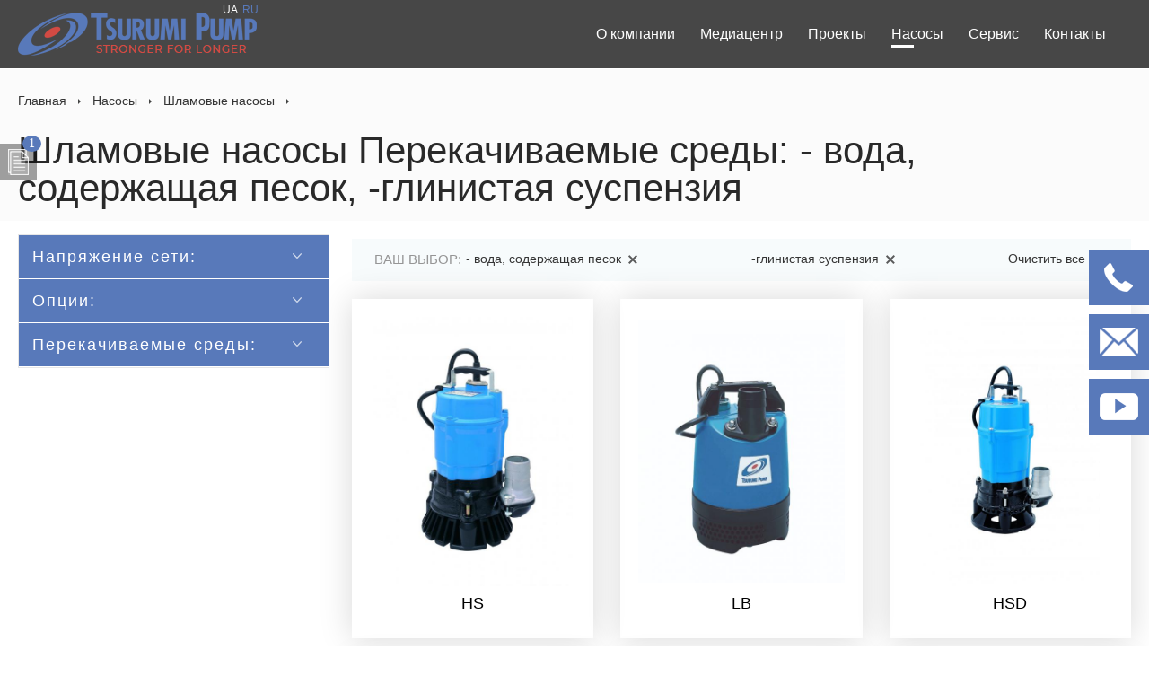

--- FILE ---
content_type: text/html; charset=UTF-8
request_url: https://tsurumi.in.ua/catalog/shlamovye-nasosy/--voda-soderzhaschaja-pesok+-glinistaja-suspenzija/
body_size: 32648
content:
<!DOCTYPE html PUBLIC "-//W3C//DTD XHTML 1.0 Transitional//EN" "http://www.w3.org/TR/xhtml1/DTD/xhtml1-transitional.dtd">
			<html xmlns="http://www.w3.org/1999/xhtml">
			<head>
			<meta http-equiv="Content-Type" content="text/html; charset=utf-8" />
			<meta http-equiv="X-UA-Compatible" content="IE=edge">
			<meta http-equiv="cleartype" content="on">
			<meta name="MobileOptimized" content="320">
			<meta name="HandheldFriendly" content="True">
			<meta name="apple-mobile-web-app-capable" content="yes">
			<meta name="viewport" content="width=device-width, initial-scale=1.0, user-scalable=no"><meta property="og:type" content="website">
<meta property="og:title" content="Компания Tsurumi (Цуруми)">
<meta property="og:url" content="https://tsurumi.in.ua/catalog/shlamovye-nasosy/--voda-soderzhaschaja-pesok+-glinistaja-suspenzija/" />
<meta property="og:description" content="Качественные японские насосы для промышленности от ЧП ФЛОВЕКС +38 (050) 442 22 82, +38 (050) 442 22 92, +38 (050) 523 02 55">
<link rel="icon" href="/images/user/images/favicon/fav-site-1.png" type="image/x-icon">
		<link rel="shortcut icon" href="/images/user/images/favicon/fav-site-1.png" type="image/x-icon"><title>Шламовые насосы погружные цена, купить бентонитовый погружной дренажный шламовый насос с режущим механизмом, каталог дренажных насосов:: Компания Tsurumi (Цуруми) Украина Перекачиваемые среды: - вода, содержащая песок, -глинистая суспензия</title><meta name="keywords" content="Шламовые насосы, погружной шламовый насос цена, насос шламовый погружной, каталог дренажных насосов, шламовые насосы, шламовый насос, погружной шламовый насос, купить шламовый насос, шламовый насос купить, насос шламовый, погружные шламовые насосы, шламовый насос цена, шламовый насос продажа, насос шламовый, насос шламовый погружной, шламовые насосы купить в украине, купить шламовый насос в украине, насосы с режущим механизмом, бентонитовый насос Перекачиваемые среды: - вода, содержащая песок, -глинистая суспензия"><meta name="description" content="Компания Tsurumi (Цуруми) :: погружные шламовые насосы от производителя. Звоните ☎: Перекачиваемые среды: - вода, содержащая песок, -глинистая суспензия +38 (050) 442 22 82, +38 (050) 442 22 92, +38 (050) 523 02 55"><style>/*reset*/
html, body, div, span, applet, object, iframe,
h1, h2, h3, h4, h5, h6, p, blockquote, pre,
a, abbr, acronym, address, big, cite, code,
del, dfn, em, img, ins, kbd, q, s, samp,
small, strike, strong, sub, sup, tt, var,
b, u, i, center,
dl, dt, dd, ol, ul, li,
fieldset, form, label, legend,
table, caption, tbody, tfoot, thead, tr, th, td,
article, aside, canvas, details, embed, 
figure, figcaption, footer, header, hgroup, 
menu, nav, output, ruby, section, summary,
time, mark, audio, video {
  margin: 0;
  padding: 0;
  border: 0;
  font-size: 100%;
  font: inherit;
  vertical-align: baseline;
}
/* HTML5 display-role reset for older browsers */
article, aside, details, figcaption, figure, 
footer, header, hgroup, menu, nav, section {
  display: block;
}
body {
  line-height: 1;
}
ol, ul {
  list-style: none;
}
blockquote, q {
  quotes: none;
}
blockquote:before, blockquote:after,
q:before, q:after {
  content: '';
  content: none;
}
table {
  border-collapse: collapse;
  border-spacing: 0;
}

/*reset*/

body {
  font-family: Tahoma, Arial, sans-serif;
  font-weight: 400;
  color: #292929;
  background: #ffffff;
}

input,
textarea {
  font-family: Tahoma, Arial, sans-serif;
}

img {
  max-width: 100%;
  height: auto
}

#fancybox-content {
  -webkit-box-sizing: content-box;
  -moz-box-sizing: content-box;
  box-sizing: content-box
}

body #fancybox-wrap {
  padding: 0
}

a {
  outline: none;
  color: #000;
  text-decoration: none;
}

a:hover {
  text-decoration: none
}

.cleaner {
  clear: both;
  height: 0;
  display: none;
}

.formassager{
  display: none;
}

.slideout-wrapper{
  position: relative;
  overflow: hidden;
}

.nav_bg{
  position: relative;
}

.container{
  padding: 0 20px;
}

.container_inside{
  max-width: 1240px;
  width: 100%;
  margin: 0 auto;
}

.pagetip_home .container_inside{
  max-width: 100%;
  width: 100%;
  margin: 0 auto;
}

.nav {
  position: relative;
  display: block;
}

.nav_open {
  display: none;
}

.mobile_menu {
  position: fixed;
  top: 0;
  left: -250px;
  height: 100%;
  width: 250px;
  visibility: hidden;
  background-color: #5879ba;
  z-index: 100;
  transition: all 250ms ease;
  overflow: auto;
}

.toggle_menu_button {
  background: #5879ba;
  padding: 3px;
  display: none;
  cursor: pointer;
  z-index: 10;
  padding: 4px 8px;
  transition: all 250ms ease;
  border-radius: 3px;
  position: fixed;
  right: 20px;
  top: 14px;
}

.toggle_menu_button:hover {
  background: #4564a2;
}

.mask_bg, .video_popup_bg {
  width: 100%;
  height: 100%;
  position: fixed;
  top: 0;
  left: 0;
  background: rgba(0, 0, 0, 0.6);
  display: none;
  z-index: 10;
}

.toggle_menu_button span {
  width: 25px;
  height: 3px;
  background-color: #fff;
  display: block;
  margin: 5px 0 5px auto;
  border-radius: 5px;
  transition: all 200ms linear;
}

.toggle_menu_button:hover span.menu_line3 {
  width: 25px;
}

.toggle_menu_button span.menu_line1 {
  animation: menuLine1 300ms linear;
}

.toggle_menu_button span.menu_line2 {
  animation: menuLine2 350ms linear;
}

.toggle_menu_button span.menu_line3 {
  animation: menuLine3 400ms linear;
}

@keyframes menuLine1 {
  0% {
      transform: translateX(0)
  }
  50% {
      transform: translateX(10px)
  }
  100% {
      transform: translateX(0)
  }
}

@keyframes menuLine2 {
  0% {
    transform: translateX(0)
  }
  50% {
    transform: translateX(10px)
  }
  100% {
    transform: translateX(0)
  }
}

@keyframes menuLine3 {
  0% {
    transform: translateX(0)
  }
  50% {
    transform: translateX(10px)
  }
  100% {
    transform: translateX(0)
  }
}

.stefes_mobile_menu {
  list-style: none;
  margin: 45px 0 20px;
}

.close_menu_button {
  width: 11px;
  height: 11px;
  position: absolute;
  top: 15px;
  right: 15px;
  cursor: pointer;
  transition: all 250ms ease;
  background: url(/images/user/images/design/close-mobile-menu.png) no-repeat center;
}

.stefes_mobile_menu li a {
  display: block;
  text-decoration: none;
  background: transparent;
  color: #fff;
  padding: 20px;
  text-align: left;
  transition: all 200ms linear;
  line-height: initial;
  font-weight: 700;
  font-size: 16px;
}

.stefes_mobile_menu li a:hover {
  display: block;
  text-decoration: none;
  background: #4564a2;
}

.nav_menu {
  display: flex;
  justify-content: flex-start;
}

.nav_menu a {
  color: #fff;
  font-size: 16px;
  text-decoration: none;
  position: relative;
  margin-right: 20px;
  padding: 20px 8px;
  padding-left: 0px;
}

.nav_menu a::before, .nav .active_nav::before {
  content: "";
  position: absolute;
  top: 40px;
  left: 0;
  width: 25px;
  height: 4px;
  background-color: #fff;
  transition: all 250ms ease;
}

.nav_menu a::before {
  width: 0;
}

.nav_menu a:hover::before {
  width: 100%;
}

.nav_bg .container{
  padding: 0;
}

.nav_bg .container_inside {
  max-width: 100%;
  width: 100%;
  margin: 0 auto;
}

.nav2_bg .container_inside {
  max-width: 100%;
  width: 100%;
  margin: 0 auto;
}

.nav2_drop_wrap .container_inside {
  max-width: 100%;
  width: 100%;
  margin: 0 auto;
}


.nav .reg_input{
  display: none;
}

.open_mobile_menu {
  position: fixed;
  left: 0;
  top: 0;
  visibility: visible;
}

.drop_bt{
  display: none;
}

.a_search-form {
  position: relative;
  display: flex;
}

.a_line_search {
  width: 100%;
  height: 50px;
  border: 0;
  outline: 0;
  padding-left: 25px;
  padding-right: 165px;
  border: 1px solid #eee;
}

.a_line_search::-webkit-input-placeholder {
  color: #666
}

.a_line_search::-moz-placeholder {
  color: #666
}

.a_line_search:-moz-placeholder {
  color: #666
}

.a_line_search:-ms-input-placeholder {
  color: #666
}

.a_line_search:focus::-webkit-input-placeholder {
  color: transparent
}

.a_line_search:focus::-moz-placeholder {
  color: transparent
}

.a_line_search:focus:-moz-placeholder {
  color: transparent
}

.a_line_search:focus:-ms-input-placeholder {
  color: transparent
}

/*.a_subsearch {
  background: url(/images/user/images/design/sprite-1.png) -7px -8px no-repeat;
  position: absolute;
  top: 0px;
  right: 0px;
  height: 25px;
  width: 13px;
  border: none;
  padding: 12px;
}*/

.a_subsearch {
  background: transparent;
  background-repeat: no-repeat;
  height: 55px;
  position: absolute;
  border: 0;
  right: 0;
  top: 0;
  cursor: pointer;
  outline: 0;
  padding: 0 30px 0 25px;
  font-size: 14px;
  font-weight: 300;
  border-left: 1px solid #eee;
  z-index: 1;
}

.a_search-form::after {
  content: "";
  position: absolute;
  top: calc(50% - -3px);
  right: 17px;
  width: 21px;
  height: 21px;
  background: url(/images/user/images/design/search-icon.png) no-repeat 0px 0;
  margin-top: -15px;
}

.reg_input{
  position: relative;
  display: flex;
}

#login_btn {
  order: 1;
  margin-right: 0;
  padding-right: 20px;
  margin-right: 20px;
  border-right: 1px solid #a7a7a7;
}

.top_bt2, .top_bt {
  color: #fff;
  font-size: 14px;
  cursor: pointer;
  display: flex;
  align-items: center;
}

#login_btn::before, #reg_btn::before {
  content: "";
  background-image: url(/images/user/images/design/sprite-1.png);
  background-repeat: no-repeat;
}

#login_btn::before {
  width: 24px;
  height: 24px;
  background-position: -68px -9px;
}

.img_entry2 {
  display: none;
}

.bt_name2 {
  display: none;
}

.regi {
  border-left: 1px solid #a7a7a7;
  border-right: 1px solid #a7a7a7;
  padding: 0px 20px;
  margin: 0 20px;
}

#reg_btn::before {
  width: 24px;
  height: 24px;
  background-position: -35px -8px;
}

.bt_name2 {
  display: none;
}

.a_header_basket{
  position: relative;
}

.a_basket_wrap a{
  display: flex;
  text-decoration: none;
  justify-content: flex-end;
}

.a_topcircle {
  display: block;
  position: relative;
}

.a_baskettop {
  width: 24px;
  height: 25px;
  position: relative;
  top: 0;
  background: url(/images/user/images/design/sprite-1.png) -102px -6px no-repeat;
}

.a_text_basket {
  font-size: 13px;
  color: #686868;
  line-height: 19px;
  text-align: left;
  display: block;
  vertical-align: middle;
  position: relative;
}

.a_text_basket span {
  font-size: 14px;
  margin-top: 3px;
  display: none;
}

.a_basket-info {
  line-height: 1;
  display: block;
  background: #90d151;
  width: 18px;
  height: 18px;
  padding: 3px 0;
  border-radius: 50%;
  position: absolute;
  top: 0;
  font-size: 0;
  left: -5px;
}

.a_basket-info strong {
  font-size: 12px;
  font-weight: normal;
}

.a_lng_block{
  position: absolute;
  display: flex;
  top: -9px;
  right: -7px;
}

.a_lng_bt {
  font-size: 12px;
  margin-right: 5px;
  color: #fff;
}

.a_lng_bt.aktive{
  color: #5879ba;
}

.a_lng_bt:hover{
  color: #5879ba;  
}

.nav2_bg {
  width: 100%;
  background: #d22e2d;
}

.nav2 {
  display: flex;
}

.nav_menu2 {
  width: 100%;
  display: flex;
}

.nav_normal2 {
  font-size: 16px;
  display: block;
  /*padding: 18px 0;
*/  flex-grow: 1;
  -webkit-transition: background .2s ease;
  -moz-transition: background .2s ease;
  -ms-transition: background .2s ease;
  -o-transition: background .2s ease;
  transition: background .2s ease;
  text-decoration: none;
  color: #ffffffa3;
  font-weight: 500;
  cursor: pointer;
  position: relative;
  display: flex;
  align-items: center;
  justify-content: center;
  flex-grow: 1;
  height: 100%;
  border-left: 1px solid #ffffffa3;
}

.nav_normal2:hover {
  background-color: #b32826;
  color: #fff;
}

.nav_normal2_all {
  display: block;
  width: 165px;
  padding: 40px 0;
}

.nav_menu2 .nav_normal2 span img {
  margin-right: 15px;
}

.mbr{
  display: none;
}

.nav_normal2_all_img {
  content: "";
  height: 7px;
  width: 10px;
  background: url(/images/user/images/design/nav-2-all-icon.png) no-repeat 0 0;
  display: inline-block;
  -webkit-transition: all .2s ease;
  -moz-transition: all .2s ease;
  -ms-transition: all .2s ease;
  -o-transition: all .2s ease;
  transition: all .2s ease;
  margin-bottom: 0;
  margin-right: 8px;
}

.nav2_drop_wrap {
  display: none;
  position: relative;
}

.nav2_drop {
  padding: 30px;
  border-bottom: 3px solid #b32826;
  border-left: 3px solid #b32826;
  border-right: 3px solid #b32826;
  background-color: #F1E4E0;
  margin-bottom: 20px;
  box-shadow: 0 3px 19px rgba(0, 0, 0, 0.30);
  background-color: #FFF;
}

.dropmb {
  display: none;
}

.nav2_drop_l {
  width: 100%;
  position: relative;
}

.nav2_drop_l_in{
  position: relative;
  display: grid;
  grid-gap: 30px;
  grid-template-columns: repeat(4, 1fr);
}

.nav2_service {
  position: relative;
  text-align: center;
}

.nav2_service a {
  display: block;
  color: #080910;
  text-decoration: none;
  margin: 0 10px;
  -webkit-transition: all .3s ease;
  -moz-transition: all .3s ease;
  -ms-transition: all .3s ease;
  -o-transition: all .3s ease;
  transition: all .3s ease;
}

.nav2_service span {
  display: block;
  font-size: 14px;
  font-weight: 700;
  line-height: 1.25em;
  color: #757575;
  -webkit-transition: color .2s ease;
  -moz-transition: color .2s ease;
  -ms-transition: color .2s ease;
  -o-transition: color .2s ease;
  transition: color .2s ease;
  margin-top: 6px;
}

.bread_warp{
  width: 100%;
  margin: 0 auto;
  max-width: 100%;
  margin-top: 77px;
  background: #fbfbfb;
}

.bread_warp h1{
  padding-bottom: 15px;
  max-width: 1240px;
  margin: 0 auto;
}

.breadcrumbs {
  padding: 20px 0;
  max-width: 1240px;
  padding: 25px 20px;
  margin: 0 auto;
  position: relative;
  text-align: left;
  font-size: 0;
}

h1, h2, .hname {
  font-size: 42px;
  text-align: left;
  position: relative;
  font-weight: 500;
}

.hr{
  display: none;
}

.breadcrumbs a {
  font-size: 14px;
  color: #343434;
  text-decoration: none;
  display: inline-block;
  margin: 3px 0;
}

.breadcrumbs span {
  color: #343434;
  font-size: 14px;
  font-weight: 300;
  letter-spacing: 3px;
  display: none;
}

.breadcrumbs a::after {
  content: "";
  width: 3px;
  height: 6px;
  background: url(/images/user/images/design/breadcrumbs-shape.png) no-repeat center;
  display: inline-block;
  vertical-align: middle;
  margin: 0 13px;
}

.center_block_wrap{
  display: block;
  position: relative;

}

.center_block{
  position: relative;
}

.center_block_inside{
  position: relative;
/*  display: flex;
  flex-wrap: wrap;
  justify-content: space-between;*/
}

.pagetip_catalog .center_block_inside{
  position: relative;
}

.center_block .cleaner{
  display: none;
}

.width_70{
  position: relative;
  width: 70%;
  order: 2;
}

.width_30{
  position: relative;
  width: 30%;
  order: 1;
}

.j_block{
  position: relative;
}

.cleaner{
  display: none;
}

.r_block .j_block {
  padding-left: 0;
  padding-right: 25px;
}

.form_base {
  position: relative;
  width: 100%;
  box-shadow: 0px 5px 20px 0px rgba(0, 0, 0, 0.05);
  margin-top: 35px;
}

.form_base_row {
  display: block;
  width: 100%;
  position: relative;
}

.f_title {
  background: #000;
  color: #333;
  text-align: center;
  text-transform: uppercase;
  line-height: 21px;
}

.f_title2 {
  width: 100%;
  display: block;
  background: #efefef;
  position: relative;
}

.f_content_big {
  line-height: 1.4;
}

.f_content_mini {
  display: inline-block;
  margin-top: 20px;
  text-transform: none;
  line-height: normal;
  line-height: 1.4;
}

.f_phone_content {
  font-size: 20px;
}

.f_phone {
  text-align: center;
  position: relative;
  vertical-align: middle;
  padding: 20px 10px;
}

.f_title_content{
  padding: 20px 10px;
}

.f_button_wrap{
  position: relative;
  width: 100%;
  text-align: center;
  margin: 20px 0 10px 0;
}

.f_button{
  position: relative;
  display: inline-block;
  background: #d22e2d;
  color: #fff;
  padding: 15px 10px;
  border: 1px solid #d22e2d;
  transition: 250ms;
  cursor: pointer;
}

.f_button:hover{
  background: #fff;
  color: #d22e2d; 
}

.slider_wrap .container{
  padding: 0;
}

.slider_wrap .container_inside {
  max-width: 100%;
  width: 100%;
  margin: 0 auto;
}

.slider_wrap{
  position: relative;
  background: #f8f8f8;
}

.slider_inside{
  position: relative;
}

.bxslider1{
  position: relative;
}

.pagetip_home .container{
  padding: 0px;
}

.pagetip_home .container_inside{
  max-width: 100%;
}

#fancybox-content {
  width: 0;
  height: 0;
  padding: 0;
  outline: none;
  position: relative;
  overflow: hidden;
  z-index: 1102;
  border: 0px solid #fff;
}

.reg_block {
  padding: 30px;
  padding-top: 25px;
  padding-bottom: 30px;
  background: #fff;
  z-index: 1;
}

.reg_block::before {
  content: "";
  position: absolute;
  top: 0;
  left: 0;
  background-color: #000;
  z-index: -1;
  width: 100%;
  height: 100%;
}

.reg_name {
  font-size: 24px;
  text-align: center;
}

.formpad {
  text-align: left;
  margin-top: 35px;
}

.reg_pole {
  -webkit-border-radius: 3px;
  -moz-border-radius: 3px;
  border-radius: 3px;
  border: none;
  padding: 20px;
  width: 97%;
  background-color: #fff;
  color: #343434;
  margin-bottom: 15px;
  outline: none;
  border: 1px solid #d5d5d5;
  padding: 20px 5px;
}

.jstbt{
  background: #5879ba;
  border: 2px solid #5879ba;
  color: #fff;
  padding: 15px 25px;
  transition: 250ms;
  cursor: pointer;
}

.jstbt:hover{
  background: #fff;
  color: #4564a2;
}

#repass_form1{
  display: none;
}

.reg_block2{
  position: relative;
  display: flex;
  align-items: center;
  justify-content: space-between;
}

.login_bt{
  background: #d22e2d;
  border: 2px solid #d22e2d;
  color: #fff;
  padding: 15px 25px;
  transition: 250ms;
  cursor: pointer;
}

.login_bt:hover{
  background: #fff;
  color: #d22e2d;
}

#collback_text{
  -webkit-border-radius: 3px;
  -moz-border-radius: 3px;
  border-radius: 3px;
  border: none;
  padding: 20px;
  width: 100%;
  background-color: #fff;
  color: #343434;
  margin-bottom: 15px;
  outline: none;
  border: 1px solid #d5d5d5;
  padding: 20px 5px;
}

.reg_block3{
  width: 500px;
}

.scrollup {
  width: 60px;
  height: 60px;
  position: fixed;
  z-index: 3;
  bottom: 50px;
  right: 50px;
  display: none;
  background-color: transparent;
  background-image: url(/images/user/images/design/arrow-up.png);
  background-repeat: no-repeat;
  background-position: center;
  text-decoration: none;
  -webkit-border-radius: 40px;
  -moz-border-radius: 40px;
  border-radius: 40px;
  -webkit-transition: all .4s ease;
  -moz-transition: all .4s ease;
  -ms-transition: all .4s ease;
  -o-transition: all .4s ease;
  transition: all .4s ease;
  border: 1px solid #ccc;
  cursor: pointer;
  display: none;
}

.razdellist{
  position: relative;
  display: grid;
  grid-gap: 100px;
  grid-template-columns: repeat(2, 1fr);
}

/*.pagetip_catalog .width_70{
  width: 100%;
}

.pagetip_catalog .width_30{
  display: none;
}*/

.service{
  position: relative;
  transition: 250ms;
  width: 100%;
}

.service:hover{
  opacity: 0.6;
}

.service a{
  position: relative;
  display: block;
  height: 100%;
}

.circle{
  position: relative;
}

.circle img{
  max-width: 100%;
  height: auto;
  height: 100%;
  max-height: 400px;
}

.productTitleWrap{
  position: relative;
  text-align: center;
  margin-top: 15px;
}

.productTitleWrap span{
  font-size: 32px;
}

.desc-full{
  position: relative;
  font-size: 16px;
}

.desc-full ul{
  position: relative;
  text-decoration: none;
  margin-left: 40px;
}

.desc-full ul li{
  margin-top: 10px;
  position: relative;
}

.desc-full ul li:before{
  content: "";
  position: absolute;
  top: 6px;
  left: -20px;
  width: 5px;
  height: 5px;
  background: #5879ba;
  border-radius: 50%;
}

.desc-full p{
  padding: 10px 0;
}

.shopping-btn a{
  font-weight: bold;
}

.shopping-btn a:hover{
  color: #d22e2d;
}

.plitka2_list{
  position: relative;
  display: grid;
  grid-gap: 30px;
  grid-template-columns: repeat(3, 1fr);
  margin-top: 20px;
}

.plitka2{
  position: relative;
  padding: 20px;
  box-shadow: 0 0 35px #d9d9d9;
  transition: 250ms;
}

.plitka2:hover{
  transform: scale(1.1);
  box-shadow: 0 0 35px #a1a1a1;
}

.plitka2_inside{
  position: relative;
}

.plitka2_img_block{
  position: relative;
}

.plitka2_img_block2{
  position: relative;
}

.plitka2_img_block2 img{
  height: 300px;
  width: 100%;
  object-fit: contain;
}

.plitka2_info_block{
  position: relative;
  text-align: center;
}

.plitka2_info_name{
  font-size: 18px;
  margin: 10px 0;
}

.price_nb{
  font-weight: bold;
  margin: 10px 0;
  font-size: 18px;
}

.price_ob{
  margin: 10px 0;
  text-decoration: line-through;
  font-size: 12px;
}

.plitka2_to_price_wrap{
  position: relative;
}

.plitka2_to_price{
  position: relative;
}

.plitka2_info_price{
  position: relative;
  display: flex;
  justify-content: space-around;
}

.plitka2_cod{
  font-size: 12px;
  margin: 10px 0;
}

.buybt{
  position: relative;
  text-align: center;
  font-size: 14px;
  background: #d22e2d;
  color: #fff;
  padding: 10px 15px;
  border: 1px solid #d22e2d;
  cursor: pointer;
  transition: 250ms;
  display: none;
}

.buybt:hover{
  background: #fff;
  color: #d22e2d;
}

.plitka2_to_bt{
  position: relative;
}

.plitka2_info_bt{
  position: relative;
  margin-top: 25px;
}

.cklickbuy_warp{
  position: relative;
  margin-top: 35px;
  padding-bottom: 10px;
}

.cklickbuy{
  cursor: pointer;
}

.a_baskettop_full {
  width: 24px;
  height: 24px;
  position: relative;
  top: 0;
  background: url(/images/user/images/design/sprite-1.png) -106px -7px no-repeat;
}

.a_basket-info{
  position: absolute;
  background: #d22e2d;
  border-radius: 50%;
  color: #fff;
  padding: 5px;
  width: 10px;
  height: 10px;
  line-height: 13px;
  text-align: center;
  top: -8px;
  left: -10px;
}
/*filter*/
.l_filter{
  margin: 15px 0 60px;
  position: relative;
  border: 1px solid #e7e7e7;
}

.l_filter_section {
  padding: 0px;
  position: relative;
  text-align: left;
}

.l_filter_title {
  border-bottom: none;
  font-size: 18px;
  position: relative;
  z-index: 2;
  color: #fff;
  text-align: left;
  letter-spacing: 2px;
  padding: 15px 15px;
  margin: 0;
  background: #5879ba;
  cursor: pointer;
  border-bottom: 1px solid #ffffff;
}

.l_filter_y {
  text-align: left;
  background: #fff;
  z-index: 1;
  position: relative;
  display: flex;
  flex-wrap: wrap;
  flex-direction: column;
}

.l_filter .l_filter_y li {
  list-style: none;
  margin-bottom: 10px;
}

.l_filter .l_filter_y a {
  text-decoration: none;
  color: #606060;
  position: relative;
  font-size: 15px;
  display: flex;
  align-items: center;
  padding: 18px 20px;
}

.l_filter_check {
  float: left;
  width: 23px;
  margin-right: 15px;
  height: 21px;
  background: url(/images/user/images/design/check_radio_sheet.png) left top no-repeat;
}

.l_filter_y .l_filter_active .l_filter_check {
  background: url(/images/user/images/design/check_radio_sheet.png) -33px top no-repeat;
}

.l_filter_ad {
  overflow: hidden;
  position: relative;
  display: none;
}

.sorting{
  display: none;
}

.pagetip_catalog .sorting {
  width: 100%;
  max-width: 1140px;
  margin: 0 auto;
  margin-bottom: 30px;
  text-align: right;
  font-weight: bold;
}

.sorting_inner {
  display: inline-block;
  position: relative;
  margin-top: 4px;
  font-weight: normal;
}

.sorting_link {
  padding: 10px;
  display: inline-block;
  position: relative;
  text-decoration: none;
  cursor: pointer;
  position: relative;
  font-size: 14px;
}

.product_group_name{
  margin-bottom: 20px;
  font-weight: bold;
}

.product_group_img{
  display: grid;
  grid-template-columns: repeat(2, 1fr);
  grid-gap: 20px;
}

.aktiveProp{
  display: flex;
  align-items: center;
}

.aktiveProp span{
  margin-left: 10px;
}

.sorting_arrow {
  width: 14px;
  height: 14px;
  display: block;
  position: absolute;
  top: 50%;
  margin-top: -7.5px;
  right: 0;
  background: url(/images/user/images/design/sort-arrow.png) no-repeat center;
}

.sorting_list {
  display: none;
  list-style: none;
  position: absolute;
  overflow-y: scroll!important;
  max-height: 240px;
  width: 100%;
  z-index: 1000;
  background-color: #fff;
  box-shadow: 0 3px 19px rgba(0, 0, 0, .3);
  border-bottom: 4px solid #5879ba;
}

.sorting_list li a {
  font-size: 14px;
  color: #333;
  padding: 8px 10px 11px;
  border-top: 1px solid #E2DFD6;
  display: block;
  text-align: center;
}

.filter_info{
  padding: 15px 25px;
  background-color: #f7fbfc;
  margin-top: 20px;
  margin-bottom: 20px;
}

.filter_info_name {
  float: left;
  font-size: 15px;
  color: #959595;
}

.filter_info ul{
  position: relative;
  display: flex;
  align-items: center;
  justify-content: space-between;
}

.filter_info li {
  list-style: none;
  margin: 0 5px;
}

.filter_info a {
  color: #333;
  font-size: 14px;
}

.filter_info_del {
  width: 18px;
  width: 18px;
  height: 17px;
  background: url(/images/user/images/design/filter_del.png) no-repeat;
  display: inline-block;
  opacity: .8;
  vertical-align: top;
  position: relative;
  top: 2px;
  margin-left: 3px;
}

.l_filter_ad_all{
  display: none;
  text-align: center;
}

.l_filter_ad_all .l_filter_ad_all_button {
  display: inline-block;
  background-color: #5879ba;
}

.filter_gradient {
  border-bottom: 4px solid #5879ba;
  height: 20px;
  position: absolute;
  bottom: 0;
  width: 100%;
  background: linear-gradient(to bottom, rgba(255, 255, 255, 0) 0%, rgba(255, 255, 255, 1) 100%);
  filter: progid:DXImageTransform.Microsoft.gradient(startColorstr='#00ffffff', endColorstr='#ffffff', GradientType=0);
  border-radius: 7px;
  z-index: 99999;
}

.l_filter_ad_all_button span {
  font-size: 14px;
  cursor: pointer;
  color: #fff;
  display: inline-block;
  padding: 6px 20px 10px;
}
/*filter*/

/*basket_block*/
.basket_block{
  position: relative;
  display: grid;
  grid-gap: 30px;
  grid-template-columns: repeat(2, 1fr);
}

.basket_block form:nth-child(2){
  order: 1;
  position: relative;
}

.basket_block form:nth-child(1){
  order: 2;
  position: relative;
}

.order_block{
  color: #aeaeae;
  padding: 20px;
  background: #fafafa;
  margin-top: 50px;
}

.basket_name{
  font-size: 18px;
  font-weight: 700;
  color: #291413;
  margin-bottom: 20px;
}

.prp_1 {
  width: 80%;
}

.pr_pole {
  border: solid 1px #E4E4E4;
  padding: 10px;
  background-color: #fff;
  font-size: 15px;
  color: #333;
  border-radius: 2px;
  outline: none;
  margin-top: 6px;
  margin-right: 5px;
}

.order_block a {
  font-size: 12px;
  color: #0d81e6;
  text-decoration: underline;
}

.select-dropdown-menu li a{
  color: #292929;
  padding: 5px 0;
  display: block;
  text-decoration: none;
}

.need {
  font-size: 26px;
  font-weight: 700;
  color: red;
}

.pr_p_space2 {
  display: block;
  height: 22px;
  font-size: 1px;
}

a.ttip {
  text-decoration: none;
}

.ttip img.ttip_img {
  width: 12px;
  height: 12px;
  background: url(/images/ttip.png) no-repeat;
  background-position: 0 0;
}

.ttip:hover img.ttip_img {
  background: url(/images/ttip.png) no-repeat;
  background-position: 0 -12px;
}

.tip-my, .tip-my2 {
  z-index: 1000;
  text-align: left;
  background: #fff;
  font: 400 12px Arial, sans-serif;
  color: #333;
  font-weight: 400;
  border: solid 1px #cacaca;
  box-shadow: 0 0 5px rgba(50, 50, 50, .4);
  padding: 6px 8px;
  min-width: 50px;
  max-width: 300px;
  color: #333;
}

.ttip_content {
  display: none;
  background: #fff;
}

.ttip_name {
  color: #0155b4;
  font-weight: 700;
  display: block;
  padding-bottom: 5px;
  font-size: 12px;
}

.galochka{
  margin: 10px 0;
}

.paymetod_block, .delivery_block {
  margin-top: 50px;
}

.delivery_block_title {
  font-size: 15px;
  font-weight: 700;
  color: #333;
  margin-bottom: 9px;
}

.paymetod_block_title {
  font-size: 15px;
  font-weight: 700;
  color: #333;
  margin-bottom: 9px;
}

.pr_p_space2 {
  display: block;
  height: 22px;
  font-size: 1px;
}

a.addcoment {
  font-size: 13px;
  color: #9D6A58;
  display: inline;
  text-decoration: none;
  border-bottom: dashed 1px #9D6A58;
}

.showoff {
  display: none;
}

.prp_6 {
  width: 260px;
  height: 100px;
}


.ord_info {
  width: 260px;
  font-size: 12px;
  color: #999;
  padding-top: 0;
}

.ord_info input {
  margin-bottom: 7px;
}

.greenbt {
  text-align: center;
  font-size: 15px;
  color: #FFF;
  cursor: pointer;
  padding: 8px 27px 10px;
  display: inline-block;
  text-decoration: none;
  outline: none;
  background: #42972c;
  border: 1px solid #42972c;
}

.ord_info .btbasket {
  border: none;
  text-align: center;
  font-size: 14px;
  font-weight: 700;
  color: #fff;
  cursor: pointer;
  padding: 9px 32px;
  display: inline-block;
  text-decoration: none;
  border-radius: 3px;
  background-color: #C7B0A8;
}

.delivery_company, #offices, #cities {
  padding: 12px;
  width: 89%;
  border: 1px solid #e4e4e4;
  border-radius: 2px;
  margin-bottom: 5px;
  outline: none;
}

.ord_info .btbasket:hover{
  background: #d22e2d;
}

.greenbt:hover{
  background: #d22e2d;
}

.zakaz_block{
  position: relative;
  padding: 20px;
  box-shadow: 0 0 35px #d9d9d9;
  margin-top: 50px;
}

.oform_wrap{
  position: relative;
}

.oform_title {
  width: 100%;
  font-weight: 700;
}

.oform_content{
  position: relative;
}

.oform_content_ul{
  position: relative;
  border-bottom: 1px solid #666;
}

.oform_content_ul li{
  position: relative;
  display: flex;
  align-items: center;
  justify-content: space-between;
}

.oform_img_a_img {
  width: 120px;
  max-width: 100%;
}

.oform_img, .oform_name, .bskrightbl0, .bskrightbl_1 {
  padding: 10px 0 19px;
}

.oform_name a {
  color: #333;
  font-size: 20px;
  font-weight: bold;
  margin-bottom: 10px;
  display: block;
}

.bsk_tprice {
  font-size: 20px;
  color: #333;
  font-weight: 700;
}

.tgrn {
  font-size: 11px;
  font-weight: 400;
}

.bsk_tprice_old{
  display: none;
}

.basketsale{
  display: none;
}

.bskrightbl_1{
  position: relative;
}

.bskrightbl{
  position: relative;
}

.oform_colvo{
  position: relative;
}

.kupkol {
  width: 30px;
  text-align: center;
  outline: none;
  padding: 2px;
  border-radius: 2px;
  border: 1px solid #D8D8D8;
}

.oform_price_old{
  display: none;
}

.bskrightbl0 {
  background: #F9F9F9;
  padding: 30px;
}

.bskrightbl {
  text-align: center;
}

.oform_colvo, .oform_price, .oform_del {
  display: inline-block;
  margin: 2px;
  vertical-align: middle;
}

.oform_price1{
  font-size: 20px;
  color: #333;
  font-weight: 700;
}

.basketallsum_sale{
  display: none;
}

.basketallsum{
  margin-top: 15px;
  text-align: right;
}

.btbasketblock{
  text-align: right;
}

.zakaz_block .btbasket {
  margin: 0 5px;
  border: solid 1px #d22e2d;
  text-align: center;
  font-size: 14px;
  color: #d22e2d;
  background-color: #fff;
  cursor: pointer;
  padding: 10px 32px;
  display: inline-block;
  text-decoration: none;
  border-radius: 3px;
  outline: none;
  margin-bottom: 5px;
}

.bt_blue:hover {
  background-color: #d22e2d;
  color: #fff;
}
/*basket_block*/

.buybt_m {
  visibility: hidden;
  height: 0;
  padding: 0;
  font-size: 0;
  margin: 0;
}

.look_product_wrap{
  position: relative;
  display: block;
}

.pagetip_home .look_product_wrap{
  display: none;
}

.look_product {
  position: relative;
  margin-top: 25px;
  text-align: center;
}

.look_product_title {
  font-size: 36px;
  font-weight: 700;
  display: inline-block;
  padding: 10px 0;
  position: relative;
  z-index: 1;
}

.look_product_block {
  padding: 20px;
}

.bx-wrapper {
  position: relative;
  padding: 0;
}

.look_product_list li{
  position: relative;
}

.productinlist {
  margin-right: 0;
  margin-bottom: 20px;
  position: relative;
  border: 1px solid #e1e1e1;
}

.productinlist_inside {
  padding: 18px 10px;
  text-align: center;
}

.productinlist_img_block {
  text-align: center;
}

.productinlist_img_block2 {
  width: 100%;
  display: inline-block;
  position: relative;
  padding: 3px;
  border-radius: 3px;
}

.productinlist_img_block a {
  width: 100%;
  display: inline-block;
  height: 170px;
  overflow: hidden;
  position: relative;
  border-radius: 3px;
  background: #fff;
  transition: all 250ms ease;
}

.productinlist_img_block2_in {
  display: block;
  height: 100%;
  width: 100%;
}

.productinlist_img {
  max-height: 170px;
  max-width: 100%;
  position: absolute;
  left: 0;
  top: 0;
  right: 0;
  bottom: 0;
  margin: auto;
  padding: 8px;
}

.productinlist_name{
  font-size: 18px;
  margin: 5px 0;
  display: block;
}

.readmorebt {
  text-align: center;
  font-size: 13px;
  cursor: pointer;
  margin-top: 10px;
  padding: 8px 20px;
  display: inline-block;
  text-decoration: none;
  border-radius: 5px;
  color: #FFF;
  background: #5879ba;
  z-index: 0;
  position: relative;
  border: 1px solid #5879ba;
}

.readmorebt:hover{
  background: #fff;
  color: #5879ba;
}

.bx-controls{
  display: none;
}

#jSucces{
  margin: 0 auto;
  padding: 20px;
  background: green;
  color: #fff;
}

.bt_name{
  color: #000;
  margin-right: 15px;
}

.enterWebsite{
  padding: 20px;
  background: green;
  color: #fff;
}

.err_info {
  padding: 5px;
  background: #FFF;
  margin-bottom: 10px;
  border: solid 2px #FFCFE1;
  font-size: 14px;
  color: #F11212;
  margin-top: 25px;
}

.sidemenu_razdel {
  position: relative;
  margin-bottom: 40px;
  z-index: 1;
  background: #fff;
  text-align: center;
}

.menu_title {
  border-bottom: none;
  font-size: 18px;
  position: relative;
  z-index: 2;
  color: #d22e2d;
  text-align: left;
  background: #fff;
  text-align: center;
  text-transform: uppercase;
  padding: 15px 0;
  text-align: left;
  border-bottom: 2px solid #f0f0f0;
}

.lmenulist {
  text-align: left;
  background: #fff;
  z-index: 1;
  position: relative;
}

.lmenulist li a {
  display: block;
  padding: 11px 0;
  font-size: 15px;
  position: relative;
  text-decoration: none;
  transition: background .2s ease;
  border-bottom: 1px solid #f7f1fb;
  font-weight: 700;
  color: #4f352c;
}

.lmenulist li .top_lvl:hover, .lmenulist li .top_lvl_active:hover, .lmenulist .top_lvl_active {
  color: #d22e2d;
  font-weight: 700;
}

#jError{
  background: red;
  color: #fff;
  padding: 15px;
}

.pagetip_basketok .center_block_inside{
  display: flex;
  align-items: flex-start;
  justify-content: space-between;
  flex-wrap: wrap;
}

strong{
  font-weight: bold;
}

.myprof_top_orders {
  font-size: 18px;
  margin-top: 10px;
}

.pagetip_my .center_block_inside{
  display: flex;
  align-items: flex-start;
  justify-content: space-between;
  flex-wrap: wrap;
}

.pagetip_myorder .center_block_inside{
  display: flex;
  align-items: flex-start;
  justify-content: space-between;
  flex-wrap: wrap;
}

.pagetip_personal .center_block_inside{
  display: flex;
  align-items: flex-start;
  justify-content: space-between;
  flex-wrap: wrap;
}

.myprof_top_orders1 {
  font-size: 24px;
  margin-bottom: 30px;
}

.myprof_orders {
  box-shadow: 0px 0px 20px 0px rgba(0, 0, 0, 0.05);
}

.myprof_orders_tab {
  display: table;
  width: 100%;
}

.myprof_orders_head_row, .myprof_orders_row {
  display: table-row;
}

.myprof_orders_head_col1, .myprof_orders_head_col2, .myprof_orders_head_col3, .myprof_orders_head_col4, .myprof_orders_head_col5, .myprof_orders_head_col6 {
  display: table-cell;
  background-color: #a09e9e;
  color: #fff;
  text-align: center;
  padding: 20px;
  border-left: 1px solid #adacac;
  font-weight: 500;
}

.myprof_orders_head_col1, .myprof_orders_col1 {
  border-left: none;
}

.myprof_orders_col1, .myprof_orders_col2, .myprof_orders_col3, .myprof_orders_col4, .myprof_orders_col5, .myprof_orders_col6 {
  display: table-cell;
  text-align: center;
  vertical-align: middle;
  line-height: 1.4;
  padding: 20px;
  border-left: 1px solid #efefef;
}

.prof_right {
    padding: 45px;
    box-shadow: 0px 0px 20px 0px rgba(0, 0, 0, 0.05);
}

.pr_name {
    padding-bottom: 25px;
}

.pr_box {}

.pr_bt {
    -webkit-border-radius: 3px;
    -moz-border-radius: 3px;
    border-radius: 3px;
    border: none;
    text-align: center;
    font-size: 14px;
    font-weight: 700;
    color: #fff;
    cursor: pointer;
    padding: 7px 18px 8px;
    display: inline-block;
    text-decoration: none;
    background-color: #42972c;
    outline: none;
    margin-top: 20px;
}

input.pr_bt.notact {
    background: #CCC;
    color: #999
}

.pr_text {
    font-size: 15px;
    font-weight: 700;
    color: #333;
    margin-bottom: 8px
}

.pr_text input {
    margin-right: 5px
}

.inputm1,
.inputm2,
.inputm3 {
    display: inline-block
}

.inputm1 {
    margin-right: 10px
}

.pr_red {
    font-size: 16px;
    font-weight: 700;
    color: red
}

.pr_green {
    font-size: 16px;
    font-weight: 700;
    color: green
}

.pr_box_l,
.pr_box_m,
.pr_box_r {
    float: left
}

.pr_box_l,
.pr_box_r {
    width: 48%
}

/*.pr_box_r  {
    width: 55%;
}*/

.pr_box_l {
    padding-right: 20px
}

.pr_pole,
.delivery_company,
#offices,
#cities {
    border: solid 1px #d5d5d5;
    padding: 18px;
    background-color: #fff;
    color: #343434;
    -webkit-border-radius: 2px;
    -moz-border-radius: 2px;
    border-radius: 2px;
    outline: none;
    margin-top: 30px;
    margin-right: 5px;
    text-overflow: ellipsis;
}

.delivery_company,
#offices,
#cities {
    width: calc(100% - 98px);
}

#cities{
  width: calc(100% - 136px);
}

.personal_f_title {
    display: none;
}

.pr_pole:focus {
    background-color: #fff;
    border-color: #b32826;
}

.galochka {
    padding: 0;
    margin-top: 30px;
    position: relative;
    /*    padding-left: 30px;*/
}

.prp_1 {
    width: calc(80%);
}

.prp_2 {
    width: 30%;
    text-align: left
}

.prp_3 {
    width: calc(33.33% - 15px);
    text-align: left;
}

.prp_4 {
    width: calc(80%);
}

.prp_5 {
    width: 237px;
    margin-left: 23px
}

.prp_6 {
    width: 100%;
    max-width: 260px;
    margin-top: 0;
    font-size: 16px;
}

.pr_p_space {
    display: block;
    height: 12px;
    font-size: 1px;
    display: none;
}

.pagetip_personal .cleaner{
  display: block;
}

#jSuccess{
  background: green;
  color: #fff;
  padding: 20px;
}

.nav2_service:hover span{
  color: #d22e2d;
}

.tovarcard{
  position: relative;
  display: grid;
  grid-gap: 30px;
  grid-template-columns: repeat(2,1fr);
  margin-bottom: 0;
  margin-top: 50px;
}

.tovarcard_main_foto {
  text-align: center;
  position: relative;
}

.tovarcard_main_foto a {
  padding: 5px;
  display: block;
  padding: 8px;
  border-radius: 4px;
  background: #fff;
  transition: all 250ms ease;
  box-shadow: 0 0 15px 1px rgba(171, 171, 171, 0.2);
}

.tovarcard_main_foto img {
  transition: all .2s ease-in-out;
  -webkit-transition: all .2s ease-in-out;
  -moz-transition: all .2s ease-in-out;
  -o-transition: all .2s ease-in-out;
    object-fit: contain;
    width: 100%;
    max-height: 300px;
    max-width: 100%;
}

.tovarcard_right_name strong {
  font-weight: 500;
  color: #000;
  font-size: 21px;
  margin-bottom: 30px;
  display: block;
}

.tovarcard_right_cod {
  font-size: 13px;
  line-height: 18px;
  color: #B0B0B0;
}

.tovarcard_right_ostatok1 {
  color: #42972c;
  font-size: 14px;
  margin-top: 8px;
  margin-bottom: 13px;
  display: none;
}

.tovarcard_right_ostatok1:before {
  content: "";
  width: 16px;
  height: 12px;
  background: url(/images/user/images/design/ostatok.png) no-repeat;
  display: inline-block;
  vertical-align: middle;
}

.tovarcard_right_price{
  position: relative;
}

.price_wrap {
  margin-left: 1px;
  background: #fff;
  margin-top: 20px;
  margin-right: 15px;
  position: relative;
  z-index: 1;
  border-radius: 4px;
  width: 100%;
}

.buy_block_bt {
  display: flex;
  flex-wrap: wrap;
  align-items: center;
  position: relative;
}

.price_money {
  display: block;
  vertical-align: middle;
  margin-right: 20px;
}

.price_money_inside {
  text-align: left;
  font-weight: 700;
  color: #000;
  font-size: 28px;
}

.price_money_inside {
  text-align: left;
  font-weight: 700;
  color: #000;
  font-size: 28px;
}

.price_money .pricgrn {
  font-size: 16px;
  text-transform: uppercase;
}

.price_old_block{
  text-decoration: line-through;
  display: none;
}

.buy_quant {
  display: none;
  vertical-align: middle;
  text-align: left;
  background: #fff;
  padding: 0 5px;
}

.buy_quant_inside {
  display: inline-block;
  padding: 0 3px;
  width: 100px;
}

.buy_quant_bt {
  display: inline-block;
  color: #777;
  cursor: pointer;
  padding: 5px;
  font-weight: 700;
}

.buy_quant_input {
  width: 36px;
  border: 1px solid #DADADA;
  padding: 3px;
  text-align: center;
  border-radius: 2px;
  outline: none;
  background: #eee;
}

.price_button_wrap {
  width: 100%;
  text-align: left;
  background: #fff;
  margin-top: 45px;
}

.cklickbuy {
  cursor: pointer;
  background: #5879ba;
  color: #fff;
  padding: 20px 20px;
  border: 1px solid #5879ba;
  border-radius: 5px;
}

.cklickbuy:hover{
  background: #fff;
  color: #5879ba;
}

.product-text-short{
  margin-top: 45px;
  position: relative;
}

.product-text-short p{
  line-height: 1.6;
}

.tovarcard_all_foto{
  position: relative;
  display: grid;
  grid-gap: 10px;
  grid-template-columns: repeat(4, 1fr);
}

.tovarcard_all_foto_in img{
  max-width: 100%;
  height: auto;
  width: 120px;
  height: 120px;
  object-fit: cover;
}

/*@media screen and (max-width: 991px) {
    .order_block,
    .zakaz_block {
        width: calc(50% - 25px);
    }
}*/

@media screen and (max-width: 880px) {
    .oform_content_ul {
        width: 100%;
    }
    .btbasketblock {
        text-align: center;
    }
    .order_block {
        margin-top: 30px
    }
    .zakaz_block {
        margin-top: 10px
    }
    .basketallsum {
        text-align: center;
    }
}

@media screen and (max-width: 700px) {
    .pr_box_l,
    .pr_box_r {
        float: none;
        width: 100%;
        margin-top: 10px
    }
    .pr_box {
        margin-left: 0
    }
    .pr_box_l {
        padding-right: 0;
    }

    .prof_right {
    padding: 10px;
  }
}

@media screen and (max-width: 550px) {
    .basket_tab tr.tr_mag td {
        font-size: 15px
    }
    .prp_2,
    .prp_3 {
        width: calc(100% - 15px);
        display: block
    }
    .pagetip_personal .pr_pole {
        margin-top: 25px !important;
    }
}

@media screen and (min-width: 1023px){
  .toggle_menu_button, .mobile_menu, .mask_bg {
    display: none!important;
  }
}

@media screen and (max-width: 1100px){
  .razdellist {
    grid-template-columns: repeat(2, 1fr);
  }
}

@media screen and (max-width: 890px){
  .nav_menu {
    display: none;
  }

  .nav_open {
    display: block;
  }

  .toggle_menu_button{
    display: block!important;
  }

  .basket_block {
    grid-template-columns: repeat(1, 100%);
  }

  .basket_block form:nth-child(1) {
    order: 1;
  }

  .pagetip_home .header-wrapper{
    display: block!important;
  }
}

@media screen and (max-width: 900px){
  .razdellist {
    grid-template-columns: repeat(2, 1fr);
  }
}

@media screen and (max-width: 1060px){
  .width_70{
    width: 100%;
  }

  .width_30{
    display: none;
  }

  .l_filter {
    display: none;
    margin-bottom: 0;
  }

  #filter_block_id {
    height: 85px;
  }

  .l_filter_ad, .l_filter_ad_all, .l_filter_ad .l_filter {
    display: block;
  }

  .r_block .j_block{
    border: none;
    padding: 0;
  }

  .l_filter_x, .l_filter_y{
    display: block!important;
  }

}

@media screen and (max-width: 825px){
  .plitka2_list {
    grid-template-columns: repeat(2, 1fr);
  }
}

@media only screen and (max-width: 700px){
  .myprof_orders_head_col1, .myprof_orders_col1, .myprof_orders_head_col3, .myprof_orders_col3, .myprof_orders_head_col5, .myprof_orders_col5 {
    display: none;
  }

  .sidemenu_razdel{
    margin-top: 15px;
  }
}

@media screen and (max-width: 650px){
  .razdellist {
    grid-template-columns: repeat(1, 1fr);
  }

  .plitka2_img_block2 {
    text-align: center;
  }

  .oform_content_ul li {
    flex-direction: column;
  }

  .tovarcard{
    grid-template-columns: repeat(1,1fr);
  }

  .plitka2_list {
    grid-template-columns: repeat(1, 1fr);
  }

  .service {
    height: auto;
    padding: 70px 0;
  }
}

.tabs {
  display: block;
  margin-bottom: 60px;
}

.tabs_li.active {
  background: #5879ba;
  color: #fff;
}

.tabs_ul{
  position: relative;
  display: grid;
  grid-template-columns: repeat(2, 1fr);  
  display: none;
}

.tabs_li {
  cursor: pointer;
  display: block;
  font-size: 20px;
  font-weight: 300;
  text-transform: uppercase;
  line-height: 1;
  padding: 20px 15px;
  position: relative;
  border: 0;
  border-radius: 0;
  color: #000;
  border-top: 1px solid #c8c8c8;
  border-right: 1px solid #c8c8c8;
  border-bottom: 1px solid #c8c8c8;
  text-align: center;
}

.tabs_li:hover{
  background: #5879ba;
  color: #fff;
}

.tabs_content {
  padding: 10px 0;
  background: #fff;
}

.tabs_title_ad{
  display: none;
}

.prod_feature_full_imgname_title{
  font-weight: bold;
  margin-bottom: 15px;
}

.prod_f_imgname_list_ul_li{
  position: relative;
  display: flex;
  align-items: center;
}

.prod_f_imgname_list_ul_li span{
  margin-left: 10px;
}

@media only screen and (max-width: 700px){
  .tabs_ul {
    display: none;
  }

  .tabs_title_ad {
    display: block;
    font-weight: 700;
    text-transform: uppercase;
    font-size: 17px;
    padding-bottom: 3px;
    border-bottom: 2px solid #EAEAEA;
    margin-bottom: 7px;
  }

  .tabs_content__item {
    display: block!important;
    font-size: 14px;
    margin-bottom: 20px;
  }

  .tabs_content__item:nth-child(3){
    display: none!important;  
  }

  .tabs_content__item:nth-child(4){
    display: none!important;  
  }
}

#photoimg{
  margin: 20px 0;
}

.rwimguploadbt{
  margin-top: 20px;
}

.button_rev_style{
  background: #d22e2d;
  border: 2px solid #d22e2d;
  color: #fff;
  padding: 15px 25px;
  transition: 250ms;
  cursor: pointer;
  margin: 35px 0;
  display: inline-block;
}

.button_rev_style:hover{
  background: #fff;
  color: #d22e2d;
}

.review_row {
  padding: 15px;
  clear: both;
  width: 100%;
  text-align: left;
  position: relative;
}

.review_row_name {
  font-size: 14px;
  font-weight: 700;
  color: #000;
}

.review_row_city {
  font-size: 14px;
  font-weight: 400;
  color: #7D7C7C;
  padding-top: 5px;
}

.review_row_red {
  width: 20%;
  height: 3px;
  background: #d22e2d;
  margin: 10px 0;
}

.review_row_text {
  padding: 15px;
  font-size: 16px;
  text-align: left;
  margin-top: 5px;
  line-height: 20px;
  color: #131313;
}

.menu_respons{
  display: none;
}

.send-success{
  background: green;
  color: #fff;
  padding: 10px;
  line-height: 2;
  text-align: center;
}

.proektgalery_zakaz{
  display: none;
}

.proektgalery{
  position: relative;
  display: grid;
  grid-gap: 30px;
  grid-template-columns: repeat(4,1fr);
  margin-top: 50px;
  text-align: center;
}

@media only screen and (max-width: 1100px){
  .proektgalery{
    grid-template-columns: repeat(3,1fr);
  }
}

@media only screen and (max-width: 800px){
  .proektgalery{
    grid-template-columns: repeat(2,1fr);
  }
}

@media only screen and (max-width: 600px){
  .proektgalery{
    grid-template-columns: repeat(1,1fr);
  }
}

.elist ul {
    display: flex;
    flex-wrap: wrap;
    margin-left: -15px;
    margin-right: -15px;
}

.elist ul li {
    width: calc(50% - 30px);
    display: block;
    vertical-align: top;
    position: relative;
    margin: 0 15px 30px 15px;
    box-shadow: 0px 3px 10px 0px rgba(0, 0, 0, 0.1);
    transition: 250ms;
}

.elist_item {
    text-align: center;
    transition: 250ms;
}

.elist ul br {
    display: none
}

.elist_text {
    color: #131313;
    padding-left: 0!important;
    line-height: 1.8;
    font-weight: 300;
    text-align: left;
    margin: 20px;
}

.elist_text a {
    font-size: 16px;
    color: #005b9b
}

.elist_text a:hover {
    text-decoration: none;
    color: #e60000
}

a.elist_img {
    display: block;
    height: 200px;
    display: inline-block;
}

a.elist_img img {
    width: 100%;
    object-fit: cover;
    height: 100%;
}

.elist li a.elname {
    font-size: 20px;
    outline: none;
    text-decoration: none;
    margin: 20px;
    display: block;
    text-transform: uppercase;
    height: auto;
    text-align: center;
    font-weight: 300;
    letter-spacing: 4px;
}

.pagetip_proekt .desc-full p {
    font-size: 17px;
    color: #131313;
    margin-bottom: 35px
}

.elist a.elname:hover {
    text-decoration: none
}

.newsdate {
    font-size: 12px;
    color: #999;
    display: none
}

.elist ul li:hover{
  transform: scale(1.1);
}

@media screen and (max-width: 768px) {
    .elist ul li {
        width: 50%
    }
}

@media screen and (max-width: 680px) {
    .elist ul li {
        width: 100%;
    }
    .elist ul li:last-child {
        margin-bottom: 0;
    }
}

@media screen and (max-width: 580px) {
    .elist ul li {
        width: 100%;
        text-align: center
    }
    a.elist_img img {
        position: static
    }
}

.popup-info{
  margin: 20px 0;
  text-align: center;
}

#cklickbuy_popup{
  max-width: 400px;
}

.delivery_block{
  position: relative;
}

/*.delivery_block ul{
  position: relative;
}*/

.delivery_block ul li{
  position: relative;
  margin-bottom: 10px;
  margin-left: 25px;
}

.paymetod_block{
  position: relative;
}

.paymetod_block ul{
  position: relative;
}

.paymetod_block ul li{
  position: relative;
  margin-bottom: 10px;
  margin-left: 25px;
}

ul.delivery_company_list li{
  margin-left: 0;
}

.delivery_block ul li label input:not(:checked):before, .paymetod_block ul li label input:not(:checked):before {
  content: "";
  width: 20px;
  height: 20px;
  background: #fff;
  border-radius: 50%;
  position: absolute;
  top: -2px;
  left: -2px;
  border: 1px solid #d22e2d;
  transition: all 250ms ease;
}

.delivery_block ul li label input:checked:after, .paymetod_block ul li label input:checked:after {
  content: "";
  position: absolute;
  width: 10px;
  height: 10px;
  top: 4px;
  left: 4px;
  background: #fff;
  border-radius: 50%;
  transition: all 250ms ease;
}

.delivery_block ul li label input:checked:before, .paymetod_block ul li label input:checked:before {
  content: "";
  position: absolute;
  width: 20px;
  height: 20px;
  top: -2px;
  left: -2px;
  background: #d22e2d;
  border-radius: 50%;
  border: 1px solid #d22e2d;
  transition: all 250ms ease;
}

.delivery_block ul li label input:checked:before, .paymetod_block ul li label input:checked:before {
  content: "";
  position: absolute;
  width: 20px;
  height: 20px;
  top: -2px;
  left: -2px;
  background: #d22e2d;
  border-radius: 50%;
  border: 1px solid #d22e2d;
  transition: all 250ms ease;
}

.delivery_block ul li label input:checked:after, .paymetod_block ul li label input:checked:after {
  content: "";
  position: absolute;
  width: 10px;
  height: 10px;
  top: 4px;
  left: 4px;
  background: #fff;
  border-radius: 50%;
  transition: all 250ms ease;
}

.delivery_block ul li label input:not(:checked):before, .paymetod_block ul li label input:not(:checked):before {
  content: "";
  width: 20px;
  height: 20px;
  background: #fff;
  border-radius: 50%;
  position: absolute;
  top: -2px;
  left: -2px;
  border: 1px solid #d22e2d;
  transition: all 250ms ease;
}

@media only screen and (max-width: 600px) {
  .delivery_company, #offices, #cities {
    width: 100%;
  }

  #cities {
    width: 82%;
  }

  .paymetod_block ul li {
    margin-left: 0;
  }

  .delivery_block ul li {
    margin-left: 0px;
  }
}

/*!
 * animate.css -http://daneden.me/animate
 * Version - 3.7.0
 * Licensed under the MIT license - http://opensource.org/licenses/MIT
 *
 * Copyright (c) 2018 Daniel Eden
 */

.animated {
  -webkit-animation-duration: 1s;
  animation-duration: 1s;
  -webkit-animation-fill-mode: both;
  animation-fill-mode: both;
}

.animated.infinite {
  -webkit-animation-iteration-count: infinite;
  animation-iteration-count: infinite;
}

.animated.delay-1s {
  -webkit-animation-delay: 1s;
  animation-delay: 1s;
}

.animated.delay-2s {
  -webkit-animation-delay: 2s;
  animation-delay: 2s;
}

.animated.delay-3s {
  -webkit-animation-delay: 3s;
  animation-delay: 3s;
}

.animated.delay-4s {
  -webkit-animation-delay: 4s;
  animation-delay: 4s;
}

.animated.delay-5s {
  -webkit-animation-delay: 5s;
  animation-delay: 5s;
}

.animated.fast {
  -webkit-animation-duration: 800ms;
  animation-duration: 800ms;
}

.animated.faster {
  -webkit-animation-duration: 500ms;
  animation-duration: 500ms;
}

.animated.slow {
  -webkit-animation-duration: 2s;
  animation-duration: 2s;
}

.animated.slower {
  -webkit-animation-duration: 3s;
  animation-duration: 3s;
}

@media (prefers-reduced-motion) {
  .animated {
    -webkit-animation: unset !important;
    animation: unset !important;
    -webkit-transition: none !important;
    transition: none !important;
  }
}

@-webkit-keyframes fadeIn {
  from {
    opacity: 0;
  }

  to {
    opacity: 1;
  }
}

@keyframes fadeIn {
  from {
    opacity: 0;
  }

  to {
    opacity: 1;
  }
}

.fadeIn {
  -webkit-animation-name: fadeIn;
  animation-name: fadeIn;
}

@-webkit-keyframes fadeInLeft {
  from {
    opacity: 0;
    -webkit-transform: translate3d(-100%, 0, 0);
    transform: translate3d(-100%, 0, 0);
  }

  to {
    opacity: 1;
    -webkit-transform: translate3d(0, 0, 0);
    transform: translate3d(0, 0, 0);
  }
}

@keyframes fadeInLeft {
  from {
    opacity: 0;
    -webkit-transform: translate3d(-100%, 0, 0);
    transform: translate3d(-100%, 0, 0);
  }

  to {
    opacity: 1;
    -webkit-transform: translate3d(0, 0, 0);
    transform: translate3d(0, 0, 0);
  }
}

.fadeInLeft {
  -webkit-animation-name: fadeInLeft;
  animation-name: fadeInLeft;
}


@-webkit-keyframes fadeInRight {
  from {
    opacity: 0;
    -webkit-transform: translate3d(100%, 0, 0);
    transform: translate3d(100%, 0, 0);
  }

  to {
    opacity: 1;
    -webkit-transform: translate3d(0, 0, 0);
    transform: translate3d(0, 0, 0);
  }
}

@keyframes fadeInRight {
  from {
    opacity: 0;
    -webkit-transform: translate3d(100%, 0, 0);
    transform: translate3d(100%, 0, 0);
  }

  to {
    opacity: 1;
    -webkit-transform: translate3d(0, 0, 0);
    transform: translate3d(0, 0, 0);
  }
}

.fadeInRight {
  -webkit-animation-name: fadeInRight;
  animation-name: fadeInRight;
}


@-webkit-keyframes fadeInDown {
  from {
    opacity: 0;
    -webkit-transform: translate3d(0, -100%, 0);
    transform: translate3d(0, -100%, 0);
  }

  to {
    opacity: 1;
    -webkit-transform: translate3d(0, 0, 0);
    transform: translate3d(0, 0, 0);
  }
}

@keyframes fadeInDown {
  from {
    opacity: 0;
    -webkit-transform: translate3d(0, -100%, 0);
    transform: translate3d(0, -100%, 0);
  }

  to {
    opacity: 1;
    -webkit-transform: translate3d(0, 0, 0);
    transform: translate3d(0, 0, 0);
  }
}

.fadeInDown {
  -webkit-animation-name: fadeInDown;
  animation-name: fadeInDown;
}
/*!
 * animate.css -http://daneden.me/animate
 * Version - 3.7.0
 * Licensed under the MIT license - http://opensource.org/licenses/MIT
 *
 * Copyright (c) 2018 Daniel Eden
 */
/* ==================== MAIN STYLES* ==================== */


/*=========================================Цурумі=========================================*/
/*header-wrapper*/
.header-wrapper{
  position: fixed;
  z-index: 1001;
  width: 100%;
  padding: 10px 0;
  background: #000000b8;
  display: block;
}

.pagetip_home .header-wrapper{
  display: none;
}

.header_top_fixed{
  position: fixed;
  z-index: 2;
  width: 100%;
  padding: 10px 0;
  background: #000000b8;  
  display: block;
}

.container-new{
  padding: 0 20px;
}

.container-in{
  max-width: 1240px;
  width: 100%;
  margin: 0 auto;
}

.header-in{
  position: relative;
  display: flex;
  align-items: center;
  justify-content: space-between;
}

.header-block{
  position: relative;
}

a.first_nav{
  display: none;
}

.site-line-wrapper{
  position: absolute;
  top: 0;
  width: 100%;
}

.site-line-wrapper-in{
  position: relative;
  display: flex;
  justify-content: space-between;
  width: 100%;
}

.site-line{
  width: 1px;
  height: 100vh;
  background: #ffffff14;
}

.header-content{
  position: relative;
  z-index: 1;
}
/*header-wrapper*/

/*wrapper-main*/
.wrapper-main{
  position: relative;
}
/*wrapper-main*/

.inside-content{
  position: relative;
  width: 100%;
  height: auto;
}

.slider-wrapper{
  width: 100%;
  height: 100%;
  background-size: cover; 
}

.slider-text-block{
  position: relative;
  padding-top: 18%;
}

.slider-text-in{
  position: relative;
  display: flex;
  justify-content: flex-end;
  align-items: center;
  text-align: center;
}

.slider-text{
  position: relative;
  font-size: 52px;
  color: #fff;
  font-weight: bold;
}

.arrow-down-block{
  position: relative;
  height: 78px;
  width: 78px;
  bottom: 100px;
  margin: 0 auto;
  text-align: center;
  animation: arrowMove 1.5s ease infinite;
}

@keyframes arrowMove {
    0% {
        transform: translateY(0)
    }

    50% {
        transform: translateY(15px)
    }

    100% {
        transform: translateY(0)
    }
}

.slider_wrap {
  background: url(/images/user/images/slider/sld-img-2.jpg) center no-repeat;
  background-size: cover;
}

@media only screen and (max-width: 850px) {
  .slider-text-in {
    justify-content: center;
  }

  .slider-text-block {
    position: relative;
    padding-top: 25%;
    padding-bottom: 10%;
  }

  .slider-text {
    position: relative;
    font-size: 27px;
  }

  .arrow-down-block{
    display: none;
  }
}
/*made-wrapper*/
.made-wrapper{
  position: relative;
  display: grid;
  align-items: center;
  z-index: 1;
  padding-top: 12%;
  grid-template-columns: repeat(2, 1fr);
}

.made-block{
  position: relative;
}

.made-block:nth-child(1){
  text-align: right;
}

.main-title-block{
  position: relative;
  text-align: center;
}

.main-title{
  display: inline-block;
  font-size: 36px;
  text-transform: uppercase;
  position: relative;
}

.main-title:before{
  content: "";
  position: absolute;
  width: 81px;
  height: 4px;
  top: 60px;
  left: calc(50% - 40px);
  background: #5879ba; 
}

.made-video-block{
  position: relative;
  width: 100%;
  height: 455px;
  border-radius: 30px;
  overflow: hidden;
  background: url(/images/user/images/design/main-video-img.jpg) center no-repeat;
  background-size: cover;
  cursor: pointer;
}

/*.made-video-block iframe{
  margin-top: -17px;
}
*/
.made-numbers-block{
  position: relative;
  z-index: 2;
}

.made-number-list{
  position: relative;
}

.made-number-item{
  position: relative;
  text-align: center;
  margin-bottom: 40px;
}

.made-number-number{
  position: relative;
  font-size: 60px;
  font-weight: bold;
  background: url(/images/user/images/design/counter-bg.png) no-repeat;
  background-size: cover;
  color: #fff;
  display: inline-block;
  padding: 10px 13px;
  margin-bottom: 15px;
  box-shadow: 0 0 15px #707070;
}

.made-number-item:nth-child(2){
  left: -60px;
}

.made-number-item:nth-child(3) .made-number-number{
  font-size: 23px;
  padding: 29px 13px;
}

.made-number-item:nth-child(1) .made-number-number{
  padding: 10px 21px;
}

.made-number-text{
  font-size: 24px;
  color: #060424;
  text-transform: uppercase;
  font-weight: bold;
  max-width: 290px;
  margin: 0 auto;
}

.made-block .main-title-block{
  margin-bottom: 45px;
}

.made-img-block{
  position: absolute;
  top: -120px;
  right: -160px;
}

.made-img{
  position: relative;
  z-index: 1;
}

.made-img img{
  max-width: 75%;
}

.made-circle-bg{
  background: #5879ba;
  width: 550px;
  height: 550px;
  border-radius: 50%;
  position: absolute;
  top: 54px;
  left: -200px;
}

.made-circle-bg:before {
  content: "";
  position: absolute;
  top: 0;
  left: 0;
  right: 0;
  bottom: 0;
  margin: auto;
  border-radius: 50%;
  border: 20px solid #e5eaf1;
  animation: point-pulse 2s linear infinite;
}

.made-circle-bg:after {
  content: "";
  position: absolute;
  top: 0;
  left: 0;
  right: 0;
  bottom: 0;
  margin: auto;
  border-radius: 50%;
  border: 20px solid #f8fafc;
  animation: point-pulse2 2s linear infinite;
}

@keyframes point-pulse {
  0% {
      opacity: 0;
      transform: scale(1);
  }
  50% {
      opacity: 1;
      transform: scale(1.1);
  }
  100% {
      opacity: 0;
      transform: scale(1.2);
  }
}

@keyframes point-pulse2 {
  0% {
      opacity: 0;
      transform: scale(1);
  }
  50% {
      opacity: 1;
      transform: scale(1.2);
  }
  100% {
      opacity: 0;
      transform: scale(1.3);
  }
}

.img-mobile{
  display: none;
}

@media only screen and (min-width: 1640px) {
  .made-wrapper{
    padding-top: 20%;
  }

  .made-img-block {
    position: absolute;
    top: -202px;
    right: -220px;
  }

  .made-img img {
    max-width: 100%;
  }

  .made-circle-bg {
    background: #5879ba;
    width: 750px;
    height: 750px;
    border-radius: 50%;
    position: absolute;
    top: 81px;
    left: -220px;
  }

  .made-numbers-block {
    position: relative;
    z-index: 1;
    top: 70px;
  }
}

@media only screen and (max-width: 1000px) {
  .made-wrapper{
    grid-template-columns: repeat(1, 1fr);
  }

  .img-mobile{
    display: block;
  }

  .made-circle-bg{
    display: none;
  }

  .made-img{
    display: none;
  }

  .made-img-block{
    display: none;
  }

  .made-block:nth-child(1){
    text-align: center;
  }

  .made-number-item:nth-child(2) {
    left: 0;
  }

  .made-number-list {
    position: relative;
    display: grid;
    margin-top: 50px;
    grid-template-columns: repeat(3, 1fr);
  }
}

@media only screen and (max-width: 1000px) {
  .made-number-list{
    grid-template-columns: repeat(1, 1fr); 
  }
}
/*made-wrapper*/

/*quality-wrapper*/
.quality-wrapper{
  position: relative;
  padding-top: 6rem;
}

.quality-wrapper-in {
  position: relative;
}

.main-title span{
  font-weight: bold;
}

.quality-wrapper-in .main-title-block{
  text-align: center;
}

.quality-conten{
  position: relative;
  display: flex;
  align-items: flex-start;
  justify-content: space-between;
  padding-top: 5rem;
}

.quality-block{
  position: relative;
}

.quality-video-list-block{
  position: relative;
  display: block;
  align-items: center;
  justify-content: space-between;
}

.quality-video-block{
  position: relative;
}

.quality-video-text{
  font-size: 14px;
  font-weight: bold;
  top: 108px;
  position: relative;
  left: -91px;
  width: 206px;
}

.quality-list-block{
  position: relative;
}

.quality-list{
  position: relative;
  display: flex;
}

.quality-item{
  position: relative;
  text-align: center;
  margin: 30px 0;
}

.quality-btn-block{
  position: relative;
  display: inline-block;
  cursor: pointer;
  z-index: 1;
}

.quality-btn{
  display: inline-block;
  font-size: 14px;
  text-transform: uppercase;
  border: 10px solid #becbe4;
  border-radius: 50%;
  width: 29px;
  height: 29px;
}

.quality-btn-block:before {
  content: "";
  position: absolute;
  top: 0;
  left: 0;
  right: 0;
  bottom: 0;
  margin: auto;
  border-radius: 50%;
  border: 10px solid #e5eaf1;
  animation: point-pulse3 2s linear infinite;
}

.quality-btn-block:after {
  content: "";
  position: absolute;
  top: 0;
  left: 0;
  right: 0;
  bottom: 0;
  margin: auto;
  border-radius: 50%;
  border: 10px solid #f8fafc;
  animation: point-pulse4 2s linear infinite;
}

@keyframes point-pulse3 {
  0% {
      opacity: 0;
      transform: scale(1);
  }
  50% {
      opacity: 1;
      transform: scale(1.2);
  }
  100% {
      opacity: 0;
      transform: scale(1.3);
  }
}

@keyframes point-pulse4 {
  0% {
      opacity: 0;
      transform: scale(1);
  }
  50% {
      opacity: 1;
      transform: scale(1.4);
  }
  100% {
      opacity: 0;
      transform: scale(1.5);
  }
}

.quality-circle{
  position: absolute;
  width: 600px;
  height: 600px;
  background: #f2f4fa;
  border-radius: 50%;
  top: 145px;
  left: -270px;
  z-index: -1;
}

.quality-text-block{
  position: relative;
  margin: 0 40px;
}

.quality-text-title{
  font-size: 20px;
  font-weight: bold;
  margin-bottom: 40px;
}

.quality-text-btn-block{
  position: relative;
  text-align: right;
  margin-top: 25px;
}

.quality-text-btn{
  color: #5879ba;
  text-decoration: underline;
  font-size: 14px;
}

.quality-advnt-list{
  position: relative;
}

.quality-advnt-item{
  position: relative;
  display: flex;
  align-items: center;
  justify-content: flex-start;
  margin-bottom: 60px;
}

.quality-advnt-img{
  position: relative;
  margin-right: 15px;
}

.quality-advnt-text{
  font-size: 20px;
}

.quality-text{
  margin-bottom: 25px;
  max-width: 980px;
  line-height: 1.3;
  text-align: justify;
}

.quality-text-under-btn{
  font-size: 14px;
  font-weight: bold;  
  margin-top: 15px;
}

.quality-video-in{
/*  position: absolute;
  width: 325px;
  height: 223px;
  border-radius: 15px;
  overflow: hidden;
  top: -134px;
  left: -116px;*/
  position: relative;
  height: 230px;
}

.quality-video-text{
  display: none;
}

@media only screen and (min-width: 1560px) {
  .quality-wrapper .container-in {
    max-width: 1500px;
  }

  .quality-wrapper {
    position: relative;
    padding-top: 15rem;
  }

  .quality-circle {
    position: absolute;
    width: 800px;
    height: 800px;
    background: #f2f4fa;
    border-radius: 50%;
    top: 217px;
    left: -400px;
    z-index: -1;
  }

  .cb-slideshow li .top_block_title {
    right: 24rem;
    top: 20rem;
    text-transform: uppercase;
  }
}

@media only screen and (max-width: 1024px) {
  .quality-video-text {
    font-size: 14px;
    font-weight: bold;
    top: auto;
    position: relative;
    left: auto;
    width: 100%;
    margin: 0 auto;
    text-align: center;
    margin-top: 15px;
  }

  .quality-conten {
    flex-wrap: wrap;
    align-items: center;
    justify-content: center;
  }

  .quality-list{
    display: flex;
    flex-wrap: wrap;
  }

  .quality-video-list-block{
    flex-direction: column;
  }

  .quality-video-in{
    position: relative;
    top: auto;
    left: auto;
    margin-top: 40px;
  }

  .quality-video-text {
    font-size: 14px;
    font-weight: bold;
    top: auto;
    position: relative;
    left: auto;
    width: 100%;
    text-align: center;
    margin-top: 25px;
  }

  .quality-item{
    width: 50%;
  }

  .main-title:before{
    top: 75px;
  }

  .inside-content{
    height: auto;
  }
}

@media only screen and (max-width: 769px) {
  .quality-conten{
    flex-direction: column;
    align-items: center;
  }

  .quality-list {
    position: relative;
    display: flex;
    align-items: flex-start;
    justify-content: space-between;
    flex-wrap: wrap;
    padding: 0 22px;
    flex-direction: column;
    margin-top: 30px;
    margin-bottom: 60px;
  }

  .quality-video-in {
    position: relative;
    width: 325px;
    height: 223px;
    border-radius: 15px;
    overflow: hidden;
    top: auto;
    left: auto;
  }

  .quality-video-list-block{
    flex-direction: column;
  }

  .quality-video-text {
    font-size: 14px;
    font-weight: bold;
    top: auto;
    position: relative;
    left: auto;
    width: 206px;
    margin: 0 auto;
  }

  .quality-video-block {
    margin-top: 40px;
  }

  .main-title {
    font-size: 16px;
  }

  .main-title:before{
    top: 35px;
  }

  .quality-item{
    width: 100%;
    margin: 10px 0;
  }

  .quality-advnt-img {
    position: relative;
    margin-right: 20px;
  }

  .inside-content {
    position: relative;
    width: 100%;
    height: 100%;
  }
}
/*quality-wrapper*/

/*dir-wrapper*/
.dir-wrapper{
  position: relative;
  display: grid;
  grid-template-columns: repeat(2, 1fr);
  align-items: center;
  justify-items: center;
}

.dir-block{
  position: relative;
  height: 100vh;
  width: 100%;
  text-align: center;
  z-index: 2;
  display: flex;
  text-decoration: none;
}

/*.dir-block:nth-child(2){
  background: url(/images/user/images/design/dir-img-1.jpg) no-repeat;
  background-size: cover;
}

.dir-block:nth-child(3){
  background: url(/images/user/images/design/dir-img-2.png) no-repeat;
  background-size: cover;
}*/

.dir-img-block{
  position: absolute;
  width: 100%;
  height: 100%;
  top: 0;
  left: 0;
  display: block;
}

.dir-img-block img{
  width: 100%;
  height: 100%;
  object-fit: cover;
}

.dir-img-block-hover{
  position: absolute;
  width: 100%;
  height: 100%;
  top: 0;
  left: 0;
  display: none;
}

.dir-img-block-hover img{
  width: 100%;
  height: 100%;
  object-fit: cover;  
}

.main-title-block-absolute{
  position: absolute;
  z-index: 99;
  width: 100%;
  text-align: center;
  top: 7rem;
  mix-blend-mode: difference;
  color: #fff;
}

.dir-block:hover .dir-img-block-hover{
  display: block;
  position: absolute;
  z-index: 10;
}

.dir-block-title-block{
  position: absolute;
  z-index: 1;
  width: 100%;
  text-align: center;
  top: 20rem;
  color: #fff;  
  z-index: 11;
}

.dir-block-title-1{
  font-size: 36px;
  color: #fff;
  text-transform: uppercase;
}

.dir-block-title-2{
  font-size: 36px;
  color: #000;
  text-transform: uppercase;
  padding: 0 30px;
}

.dir-block-title-1:before {
  content: "";
  position: absolute;
  width: 81px;
  height: 4px;
  top: 50px;
  left: calc(50% - 40px);
  background: #5879ba;
}

.dir-block-title-2:before {
  content: "";
  position: absolute;
  width: 81px;
  height: 4px;
  top: 100px;
  left: calc(50% - 40px);
  background: #5879ba;
}

.dir-block-title{
  line-height: 1.3;
  display: block;
}

.dir-bottom-block{
  position: absolute;
  bottom: 3rem;
  display: flex;
  z-index: 12;
  align-items: center;
  justify-content: center;
  width: 100%;
}

.dir-bottom-block-in{
  display: flex;
  align-items: center;
  position: relative;
  border: 1px solid #f8e5e6;
  padding: 5px 20px;
}

.dir-bottom-block-in.dir-bottom-block-in-2{
  border: 1px solid #000;    
  color: #000;
}

.dir-bottom-block-in-2 .dir-bottom-text-1{
  color: #000;
}

.dir-bottom-block-in-1:before{
  content: " ";
  border: 2px solid rgba(0,0,0,0);
  display: inline-block;
  width: 100%;
  height: 100%;
  position: absolute;
  top: 0;
  left: 0;
  right: 0;
  bottom: 0;
  margin: auto;
  transition: all 0.4s;
}

.dir-bottom-block-in-1:hover:before {
  border: 1px solid #fff;
  width: calc(100% - 10px);
  height: calc(100% + 10px);
}

.dir-bottom-block-in-2:before{
  content: " ";
  border: 2px solid rgba(0,0,0,0);
  display: inline-block;
  width: 100%;
  height: 100%;
  position: absolute;
  top: 0;
  left: 0;
  right: 0;
  bottom: 0;
  margin: auto;
  transition: all 0.4s;
}

.dir-bottom-block-in-2:hover:before {
  border: 1px solid #000;
  width: calc(100% - 10px);
  height: calc(100% + 10px);
}

.dir-bottom-img{
  position: relative;
  margin-right: 20px;
  display: none;
}

.dir-bottom-text-1{
  color: #fff;
  font-size: 20px;
}

.dir-bottom-text-2{
  color: #000;
  font-size: 20px;
}

@media only screen and (max-width: 1292px) {
  .dir-block-title-2:before{
    top: 150px;
  }
}

@media only screen and (max-width: 880px) {
  .dir-block-title-1 {
    font-size: 24px;
  }

  .dir-block-title-2 {
    font-size: 24px;
  }

  .dir-block-title-2:before {
    top: 100px;
  }
}

@media only screen and (max-width: 820px) {
  .main-title{
    font-size: 20px;
  }

  .main-title:before{
    top: 50px;
  }

  .dir-wrapper{
    margin-top: 100px;
  }

  .dir-wrapper{
    grid-template-columns: repeat(1, 1fr);
  }

  .main-title-block-absolute{
    z-index: 999;
    width: 100%;
    text-align: center;
    top: 0;
    color: #000;
    margin-bottom: 70px;
    position: relative;
  }

  .dir-block{
    height: 320px;
  }

  .dir-block-title-block{
    top: 4rem;
  }
}

/*dir-wrapper*/

/*map-wrapper*/
.map-wrapper{
  position: relative;
  display: flex;
  align-items: center;
  justify-content: center;
  margin: 50px 0;
}

.map-img{
  position: relative;
  text-align: center;
}

.map-point-wrapper{
  position: absolute;
  width: 100%;
  height: 100%;
  top: 0;
}

.map-point-block{
  position: absolute;
}

.map-point-circle{
  height: 28px;
  width: 28px;
  background: #728bbc;
  border-radius: 50%;   
  position: relative;
}

.map-point-circle:before{
  content: "";
  position: absolute;
  top: 0;
  left: 0;
  right: 0;
  bottom: 0;
  margin: auto;
  border-radius: 50%;
  border: 6px solid #e5eaf1;
  animation: point-pulse3 2s linear infinite;
}

.map-point-block-1{
  top: 5rem;
  left: 11rem;
}

.map-point-block-1 .map-point-text{
  position: absolute;
  top: 0;
  left: -70px;
}

.map-point-block-2{
  top: 8rem;
  left: 10rem;
}

.map-point-block-2 .map-point-text{
  position: absolute;
  top: -10px;
  left: 36px;
}

.map-point-block-3{
  top: 24rem;
  left: 18rem;
}

.map-point-block-3 .map-point-text{
  position: absolute;
  top: -10px;
  left: 36px;
}

.map-point-block-4{
  top: 7rem;
  left: 33.5rem;
}

.map-point-block-4 .map-point-text{
  position: absolute;
  top: 33px;
  left: -93px;
}

.map-point-block-5{
  top: 8rem;
  left: 37rem;
}

.map-point-block-5 .map-point-text{
  position: absolute;
  top: 5px;
  left: 33px;
}

.map-point-block-6{
  top: 23rem;
  left: 37rem;
}

.map-point-block-6 .map-point-text{
  position: absolute;
  top: -50px;
  left: -16px;
}

.map-point-block-7{
  top: 13rem;
  left: 45rem;
}

.map-point-block-7 .map-point-text{
  position: absolute;
  top: 2px;
  left: -55px;
}

.map-point-block-8{
  top: 13rem;
  left: 45rem;
}

.map-point-block-8 .map-point-text{
  position: absolute;
  top: 2px;
  left: -55px;
}

.map-point-block-9{
  top: 5rem;
  left: 64rem;
}

.map-point-block-9 .map-point-text{
  position: absolute;
  top: -10px;
  left: 37px;
}

.map-point-block-9 .map-point-circle{
  background: #f94940;
}

.map-point-block-9 .map-point-circle:before{
  content: "";
  position: absolute;
  top: 0;
  left: 0;
  right: 0;
  bottom: 0;
  margin: auto;
  border-radius: 50%;
  border: 6px solid #fbc5c3;
  animation: point-pulse3 2s linear infinite;
}

.map-point-block-10{
  top: 6rem;
  left: 60rem;
}

.map-point-block-10 .map-point-text{
  position: absolute;
  top: 3px;
  left: -166px;
}

.map-point-block-11{
  top: 10rem;
  left: 59rem;
}

.map-point-block-11 .map-point-text{
  position: absolute;
  top: -16px;
  left: -95px;
}

.map-point-block-12{
  top: 11rem;
  left: 61rem;
}

.map-point-block-12 .map-point-text{
  position: absolute;
  top: -16px;
  left: 31px;
}

.map-point-block-13{
  top: 14rem;
  left: 59rem;
}

.map-point-block-13 .map-point-text{
  position: absolute;
  top: -2px;
  left: 31px;
}

.map-point-block-14{
  top: 17rem;
  left: 56rem;
}

.map-point-block-14 .map-point-text{
  position: absolute;
  top: -7px;
  left: -99px;
}

.map-point-block-15{
  top: 20rem;
  left: 58rem;
}

.map-point-block-15 .map-point-text{
  position: absolute;
  top: 13px;
  left: -81px;
}

.map-point-block-16{
  top: 19rem;
  left: 61rem;
}

.map-point-block-16 .map-point-text{
  position: absolute;
  top: -8px;
  left: 30px;
}

.map-point-block-17{
  top: 22rem;
  left: 62rem;
}

.map-point-block-17 .map-point-text{
  position: absolute;
  top: -8px;
  left: 30px;
}

.map-point-block-18{
  top: 27rem;
  left: 64rem;
}

.map-point-block-18 .map-point-text{
  position: absolute;
  top: -8px;
  left: 30px;
}

.map-img-mob{
  display: none;
}

.main-title-block-map{

}

#map{
  padding-top: 7rem;
}

@media only screen and (max-width: 1200px) {
  .map-point-wrapper{
    display: none;
  }

  .map-img-mob {
    display: block;
  }

  .map-img-big{
    display: none;
  }
}

@media only screen and (max-width: 820px) {
  .map-wrapper {
    height: 100%;
  }

  .map-img {
    position: relative;
    text-align: center;
    top: 0;
  }

  .map-wrapper {
    height: 100%;
    padding: 30px 0;
  }
}

/*map-wrapper*/

/*proekts-wrapper*/
.proekts-wrapper{
  position: relative;
  display: grid;
  align-items: center;
  justify-items: center;
  width: 100%;
  height: 100%;
  grid-template-columns: repeat(2,1fr);
}

.proekts-block{
  position: relative;
  width: 100%;
  height: 100vh;
  display: flex;
  align-items: center;
  justify-content: center;
  transition: 250ms;
}

/*.proekts-block:nth-child(1){
  background: url(/images/user/images/design/proekt-img-1.jpg) no-repeat;
  background-size: cover;
}

.proekts-block:nth-child(2){
  background: url(/images/user/images/design/proekt-img-2.jpg) no-repeat;  
  background-size: cover;
}*/

.proekt-main-img{
  position: absolute;
  width: 100%;
  height: 100%;
}

.proekt-main-img img{
  width: 100%;
  height: 100%;
  object-fit: cover;
}

.proekts-block-in{
  position: relative;
  display: block;
}

.proekt-title-block{
  position: relative;
  text-align: center;
  display: block;
}

.proekt-title{
  font-size: 36px;
  color: #fff;
  text-transform: uppercase;
  display: inline-block;
  position: relative;
  display: 
}

.proekt-main-img-hover{
  display: none;
}

.proekt-title:before {
  content: "";
  position: absolute;
  width: 81px;
  height: 4px;
  top: 50px;
  left: calc(50% - 40px);
  background: #5879ba;
}

.proekt-title-2{
  color: #fff;
  display: block;
}

.proekts-block .container-new{
  display: block;
  position: relative;
  z-index: 3;
}

.proekts-block .container-in{
  display: block;
  position: relative;
  z-index: 3;
}

.proekt-main-img-hover{
  display: none;
  position: absolute;
  z-index: 2;
  width: 100%;
  height: 100%;
}

.proekt-main-img-hover img{
  width: 100%;
  height: 100%;
  object-fit: cover; 
}

.proekts-block:hover .proekt-main-img-hover{
  display: block;
}

@media only screen and (max-width: 770px) {
  .proekts-block{
    height: 200px;
  }

  .proekts-wrapper{
    grid-template-columns: repeat(1,1fr);
  }

  .proekt-title{
    font-size: 28px;
  }
}
/*proekts-wrapper*/

/*serv-wrapper*/
.serv-wrapper{
  position: relative;
  display: grid;
  grid-template-columns: repeat(2, 1fr);
  height: 100%;
}

.serv-block{
  position: relative;
  display: grid;
  align-items: center;
  justify-content: center;
  grid-template-columns: repeat(2,1fr);
  align-items: center;
  justify-items: center;
  transition: 250ms;
}

.serv-block:hover{
  /*transform: scale(1.1);
  box-shadow: 0 0 10px #000;
  z-index: 1;
  background: #fff;*/
}

.serv-img{
  position: relative;
  display: block;
  width: 100%;
  height: 100%;
}

#proekts, #serv{
  margin-top: 100px;
}

.serv-img img{
  width: 100%;
  height: 100%;
  object-fit: cover;
  -webkit-filter: grayscale(100%);
}

.serv-block:hover .serv-img img{
  -webkit-filter: grayscale(0);  
} 

.serv-text{
  display: block;
  font-size: 26px;
  text-transform: uppercase;
  position: relative;
}

.serv-text:before {
  content: "";
  position: absolute;
  width: 81px;
  height: 4px;
  top: 40px;
  left: calc(50% - 40px);
  background: #5879ba;
}

@media only screen and (max-width: 1100px) {
  .serv-text{
    font-size: 20px;
  }

  .serv-text:before {
    top: 25px;
  }
}

@media only screen and (max-width: 860px) {
  .serv-wrapper {
    grid-template-columns: repeat(1, 1fr);
    margin-top: 40px;
  }

  .serv-block{
    margin-bottom: 20px;
  }
}

@media only screen and (max-width: 550px) {
  .serv-block{
    grid-template-columns: repeat(1, 1fr);  
  }

  .serv-block{
    margin-bottom: 75px;
  }

  .serv-text {
    margin-top: 26px;
  }

  .serv-block:nth-child(3) .serv-text{
    order: 2;
  }

  .serv-block:nth-child(4) .serv-text{
    order: 2;
  }
}
/*serv-wrapper*/

/*footer-wrapper*/
.footer-wrapper{
  position: relative;
  font-family: "Conv_Lato Regular";
/*  display: flex;
  align-items: center;
  justify-content: center;
  height: 100%;*/
  margin-top: 150px;
}

.footer-main-wrapper{
  position: relative;
  font-family: "Conv_Lato Regular";
  display: flex;
  align-items: center;
  justify-content: center;
  height: 100%;  
}

.pagetip_home .footer-main-wrapper{
  display: flex;
  align-items: center;
  justify-content: center;
  height: 100%;
}
/*.pagetip_home .footer-wrapper{
  display: none;
}
*/
.footer-in{
  position: relative;
  display: grid;
  grid-template-columns: repeat(2, 1fr);
  grid-gap: 30px;
  margin-top: 65px;
}

.footer-contact-content{
  position: relative;
  display: grid;
  grid-template-columns: repeat(2, 1fr);
  grid-gap: 30px;
}

.footer-contact-block{
  position: relative;
  margin-bottom: 35px;
}

.footer-contact-block:last-child{
  margin-bottom: 0;
}

.footer-title{
  font-size: 18px;
  font-weight: bold;
  text-transform: uppercase;
  font-weight: bold;
}

.footer-phone{
  position: relative;
}

.footer-phone p{
  font-size: 17px;
  margin-top: 20px;
}

.footer-map{
  position: relative;
  height: 100%;
  width: 100%;
}

.soc-wrapper{
  position: relative;
  text-align: center;
}

.soc-list{
  position: relative;
  display: flex;
  justify-content: center;
  margin-top: 20px;
}

.soc-item{
  position: relative;
}

.soc-link{
  position: relative;
  display: block;
  margin: 0 10px;
}

.footer-devider{
  width: 100%;
  height: 1px;
  background: #eeefef;
  margin: 50px 0;
}

.news-fixed-btn-block{
  position: relative;
  text-align: center;
}

.news-fixed-btn{
  display: inline-block;
  margin: 10px 0;
  padding: 10px;
  background: #5879ba;
  color: #fff;
  border: 1px solid #5879ba;
}

.news-fixed-btn:hover{
  color: #5879ba;
  background: #fff;
}

img {
	opacity: 1;
	transition: opacity 0.3s;
}

img[data-src] {
	opacity: 0;
}

.catalog-wrapper{
  position: relative;
  display: grid;
  grid-gap: 30px;
  grid-template-columns: repeat(3, 1fr);
}

.catalog-block{
  display: flex;
  align-items: center;
  box-shadow: 0 0 35px #d9d9d9;
  transition: 250ms;
}

.catalog-block:hover{
  transform: scale(1.1);
}

.catalog-block img{
  max-width: 100px;
  height: 100px;
}

.catalog-img{
  display: block;
}

.catalog-text{
  display: block;
}

#catalog{
  margin-top: 75px;
}

@media only screen and (max-width: 1120px) {
  .footer-wrapper .main-title:before{
    display: none;
  }  
}

@media only screen and (max-width: 802px) {
 .footer-in {
    grid-template-columns: repeat(1, 1fr);
  }

  .footer-map {
    height: 400px;
  }

  .footer-wrapper {
    margin-top: 100px;
  }
}

@media only screen and (max-width: 715px) {
   .footer-contact-content {
    grid-template-columns: repeat(1, 1fr);
    align-items: center;
    justify-items: center;
  }
}

@media only screen and (max-width: 415px) {

  .footer-wrapper {
    margin-top: 50px;
  }

  .reg_block3 {
    width: 300px;
    margin: 0 auto;
  }

  .reg_pole{
    width: 175px;
  }

  #collback_text{
    width: 175px;
  }

  .reg_name {
    text-align: left;
  }
}
/*footer-wrapper*/

/*fixed-panel-wrapper*/
.fixed-panel-wrapper{
  position: fixed;
  right: 0;
  top: calc(50% - 92px);
  z-index: 1;
}

.fixed-list{
  position: relative;
}

.lixed-item{
  position: relative;
  margin: 10px 0;
  background: #5879ba;
}

.fixed-link{
  display: block;
  background: #5879ba;
  padding: 15px 12px;
}

.fixed-link:hover{
  opacity: 0.7;
}

.news-fixed{
  position: fixed;
  top: 10rem;
  left: 0;
  z-index: 10;
  background: #0000005e;
  padding: 6px 9px;
  display: block;
}

.news-fixed-number{
  position: absolute;
  top: -9px;
  right: -5px;
  color: #fff;
  background: #5879ba;
  border-radius: 50%;
  padding: 2px 7px;
}

.news-fixed-text-block{
  position: relative;
  display: block;
  background: #fff;
  padding: 10px;
  display: none;
}

.news-fixed-img-block{
  position: relative;
  text-align: center;
}

.news-fixed-text{
  text-align: center;
  font-size: 16px;
  margin: 10px 0;
}

/* - ANCHORS - */

.anchors {
    position: fixed;
    top: 20rem;
    left: -200px;
    z-index: 2;
    transition: all 800ms ease 1.3s;
}

.anchors-show {
    left: 40px;
}

.anchors-item a {
    position: relative;
    display: block;
    margin-bottom: 30px;
}

.anchors-item:last-child a {
    margin-bottom: 0;
}

.anchors-item a span {
    color: #060424;
    font-size: 0;
    font-weight: 800;
    position: absolute;
    transition: all 250ms ease;
    line-height: 1.4;
}

.anchors-item a .anchor-dot {
    width: 8px;
    height: 8px;
    background: #ececee;
    border-radius: 50%;
    display: block;
    position: static;
}

/*.anchors-item.active a {
    margin-top: 115px;
}*/

.anchors-item.active a::after {
    content: '';
    background: #5e504e;
    width: 3px;
    height: 100px;
    transition: all 250ms ease;
    display: block;
    margin: 30px auto;
    display: none;
}

.anchors-item.active a .anchor-num {
  font-size: 18px;
  top: -1px;
  left: -1px;
  z-index: 1;
  position: absolute;
}

.anchors-item.active a .anchor-title {
    font-size: 14px;
    text-transform: uppercase;
    letter-spacing: 2px;
    left: 45px;
    top: -3px;
    width: 120px;
    color: #5e504e;
    display: none;
}

.anchors-item.active a .anchor-dot {
  background: #ececee;
  width: 22px;
  height: 22px;
  left: -7px;
  position: relative;
}

.anchors-project .anchors-item.active a .anchor-num,
.anchors-project .anchors-item.active a .anchor-title {color: #fff;}

.anchors-project .anchors-item.active a .anchor-dot,
.anchors-project .anchors-item.active a::after {background-color: #fff;}

.anchors-list:before{
  content: "";
  position: absolute;
  top: -32px;
  left: 4px;
  width: 1px;
  height: 125%;
  background: #ececeebd;
}

.anchors-list{
  opacity: 0.5;
}

@media (min-width: 1920px) {
      .anchors {
        top: 50%;
        margin-top: -290px;
    }
}

@media (max-width: 1366px) {
    .anchors {
        top: 90px;
    }
    .anchors-item.active a .anchor-title {
        transform: rotate(90deg);
        left: -52px;
        top: 50%;
        white-space: inherit;
        text-align: center;
        width: 165px;
        white-space: nowrap;
    }
    body {
        font-size: 14px;
    }
}

@media (max-height: 580px),
(max-width: 1320px) {
    .anchors {
        display: none;
    }
}

/* - ANCHORS - */
/*fixed-panel-wrapper*/

/*article-wrapper*/
.article-wrapper{
  position: relative;
}

.img-block{
  position: relative;
  text-align: center;
  margin: 15px 0;
}

.table-wrapper{
  position: relative;
  margin: 15px 0;
  overflow-y: hidden;
}

.my-table{
  position: relative;
  width: 100%;
  border: 1px solid #e7e7e7;
}

.my-table tr{
  background: #fbfbfb;
  font-size: 14px;
  text-align: center;
}

.my-table tr:nth-child(2n){
  background: #f4f4f4;
}

.my-table td{
  padding: 10px 5px;
}

.my-table-1{
  position: relative;
  width: auto;
  border: 1px solid #e7e7e7;  
}

.my-table-1 th{
  padding: 10px 5px;
  border: 1px solid #e7e7e7;  
  text-align: left;
}

.my-table-1 tr{
  background: #fbfbfb;
  font-size: 14px;
  text-align: left;
}

.my-table-1 td{
  padding: 10px 5px;
  border: 1px solid #e7e7e7; 
}

.article-wrapper p{
  line-height: 1.5;
  margin-bottom: 20px;
}

.article-wrapper ul{
  position: relative;
  margin-left: 40px;
}

.article-wrapper li{
  position: relative;  
  margin-bottom: 10px;
}

.article-wrapper li:before{
  content: "";
  position: absolute;
  left: -13px;
  top: 6px;
  background: #5879ba;
  width: 6px;
  height: 6px;
  border-radius: 50%;
}

.tabs_ul .tabs_li:nth-child(3){
  display: none;
}

.tabs_ul .tabs_li:nth-child(4){
  display: none;
}

.article-wrapper a{
  font-weight: bold;
  text-decoration: underline;
  color: #5879ba;
}

.article-wrapper a:hover{
  text-decoration: none;
}

.article-title{
  position: relative;
  font-weight: bold;
  text-transform: uppercase;
  font-size: 22px;
}
/*article-wrapper*/

.footer_developer_block{
  text-align: center;
  padding: 30px 0;
}

@media only screen and (max-width: 900px) {
  .fixed-panel-wrapper {
    position: fixed;
    bottom: 0;
    top: auto;
    z-index: 1;
    width: 100%;
  }

  .fixed-list {
    display: flex;
    justify-content: center;
  }

  .lixed-item{
    margin: 0;
  }

  .lixed-item {
    position: relative;
    margin: 0 0px;
    border-right: 1px solid #fff;
  }

  .lixed-item:last-child{
    border: none;
  }
}

@media only screen and (max-width: 769px){
  .slider-wrapper{
    height: 400px;
  }

  .cb-slideshow li .top_block_title span {
    font-size: 23px;
  }
}

@media only screen and (min-width: 1560px) {
  .cb-slideshow li .top_block_title {
    right: 24rem;
    top: 20rem;
  }
}

/*.pagetip_catalog .razdellist{
  display: none;
}

.service-page-wrapper{
  position: relative;
}

.service-page-wrapper-in{
  position: relative;
  display: grid;
  grid-template-columns: repeat(2, 1fr);
}

.service-page-block{
  position: relative;
  height: 100vh;
  width: 100%;
  text-align: center; 
  display: block;
}

.service-page-block-1{
  background: url(/images/user/images/design/dir-img-1.jpg) no-repeat;
  background-size: cover;
}

.service-page-block-2{
  background: url(/images/user/images/design/dir-img-2.png) no-repeat;
  background-size: cover;
}*/

.pagetip_catalog_home .container{
  padding: 0;
}

.pagetip_catalog_home .container_inside {
  max-width: 100%;
  width: 100%;
  margin: 0 auto;
}

.razdellist{
  grid-gap: 0;
}

.pagetip_catalog_home .razdellist{
  display: none;
}

.service:nth-child(2) {
  background: url(/images/user/images/design/dir-img-2.png) no-repeat;
  background-size: cover;
}

.service:nth-child(1) {
  background: url(/images/user/images/design/dir-img-1.jpg) no-repeat;
  background-size: cover;
}

.service .circle{
  display: none;
}

.service {
  height: 100vh;
}

.service:nth-child(1) .productTitleWrap span{
  color: #fff;
}

.service a {
  position: relative;
  display: flex;
  height: 100%;
  width: 100%;
  align-items: center;
  justify-content: center;
}

.pagetip_catalog_home .width_70{
  width: 100%;
}

.pagetip_catalog_home .width_30{
  display: none;
}

.pagetip_catalog_home .center_block_inside{
  display: block;
}

.pagetip_catalog .center_block_inside{
  display: flex;
}

.look_product_wrap .container_inside {
  max-width: 1178px;
}

.look_product_wrap .container{
  padding: 0 20px;
}

.l_filter_x li a{
  display: flex;
  align-items: center;
  background: #fbfbfb;
  padding: 10px 15px;
}

.l_filter_x li:nth-child(2n) a{
  background: #f4f4f4;
}

.l_filter_x li a span{
  margin-left: 10px;
}

.l_filter_y li a{
  display: flex;
  align-items: center;
  background: #fbfbfb;
  padding: 10px 15px;
}

.l_filter_y li:nth-child(2n) a{
  background: #f4f4f4;
}

.l_filter .l_filter_y li{
  margin: 0;
}

.l_filter .l_filter_y a{
  display: flex;
  width: 100%;
  justify-content: space-between;
  align-items: center;
}

.l_filter .l_filter_y li {
  margin: 0;
  display: flex;
  width: 100%;
}

.l_filter .l_filter_y a .l_filter_check{
  order: 2;
}

.l_filter .l_filter_y a .l_filter_check_name{
  order: 1;
}

.l_filter_x, .l_filter_y{
  display: none;
}

.l_filter_title:after{
  content: "";
  position: absolute;
  top: 20px;
  right: 30px;
  width: 10px;
  height: 6px;
  background: url(/images/user/images/design/arrow-catalog.png);
}

.menu_title{
  display: none;
}

.lmenulist ul li:nth-child(1){
  background: #fbfbfb;
}

.lmenulist ul li:nth-child(2){
  background: #f4f4f4;
}

.sidemenu2{
  display: none;
}

.form_base{
  display: none;
}

.l_filter_title:hover{
  background: #5875b0;
}

.readmorebt{
  display: none;
}

.pagetip_services_home .razdellist{
  grid-template-columns: repeat(2, 1fr);
  grid-gap: 15px;
  margin: 80px 0;
}

.pagetip_services_home .service:nth-child(1){
  background: none;
}

.pagetip_services_home .service:nth-child(2){
  background: none;
}

.pagetip_services_home .service:nth-child(1) .productTitleWrap span {
  color: #000;
}

.pagetip_services_home .service .circle {
  display: block;
}

.pagetip_services_home .service a{
  flex-direction: column;
}

.pagetip_services_home .service{
  height: 100%;
}

.pagetip_services_home .circle img{
  max-height: 500px;
}

@media only screen and (max-width: 660px) {
  .pagetip_services_home .razdellist {
    grid-template-columns: repeat(1, 1fr);
  }

  .pagetip_services_home .service{
    margin-bottom: 25px;
  }
}

.table-title{
  margin: 60px 0px 0 0px;  
  text-align: left;
  font-weight: bold;
}

.tovarcard_right_ostatok2{
  display: none;
}

#footer{
  position: relative;
  z-index: 1000;
}

.proekt-wrapper{
  position: relative;
  margin: 80px 0;
}

.proekt-wrapper-in{
  position: relative;
  display: grid;
  grid-template-columns: repeat(4, 1fr);
  grid-gap: 10px;
}

.proekt-block{
  position: relative;
}

.proekt-front{
  position: relative;
}

.proekt-back{
  position: absolute;
  width: 100%;
  height: 100%;
}

.proekt-back{
  background-color: #5879ba;
  -webkit-transform: rotateY(90deg);
  transform: rotateY(90deg);
  opacity: 0;
  position: absolute;
  top: 0;
  left: 0;
  right: 0;
  bottom: 0;
  margin: auto;
  line-height: normal;
  display: flex;
  align-items: center;
  justify-content: center;
  text-align: center;
  color: #fff;
  font-size: 19px;
  font-weight: bold;
}

.proekt-title-page{
  padding: 0 10px;
}

.proekt-block:hover .proekt-back{
  -webkit-transform: rotateY(0deg);
  transform: rotateY(0deg);
  z-index: 2;
  opacity: 1;
  -webkit-transition: all 250ms 250ms ease-out;
  transition: all 250ms 250ms ease-out;
}

.proekt-front img{
  height: 300px;
  width: 100%;
  object-fit: cover;
}

@media only screen and (max-width: 1150px) {
  .proekt-wrapper-in {
    grid-template-columns: repeat(3, 1fr);
  }
}

@media only screen and (max-width: 850px) {
  .proekt-wrapper-in {
    grid-template-columns: repeat(2, 1fr);
  }
}

@media only screen and (max-width: 500px) {
  .proekt-wrapper-in {
    grid-template-columns: repeat(1, 1fr);
  }
}

.contact-wrapper{
  position: relative;
  margin-top: 100px;
}

.contact-in{
  position: relative;
  display: grid;
  grid-gap: 30px;
  grid-template-columns: repeat(2, 1fr);
}

.contact-block{
  position: relative;
  margin-bottom: 25px;
}

.contact-title{
  font-style: 20px;
  font-weight: bold;
  margin-bottom: 5px;
}

.contact-text{

}

.contact-info{
  position: relative;
}

@media only screen and (max-width: 850px) {
  .contact-in{
    grid-template-columns: repeat(1, 1fr);
  }

  .contact-info{
    margin-bottom: 50px;
  }

  .contact-map{
    height: 450px;
  }

  .table-wrapper{
    position: relative;
    overflow-x: scroll;
    margin: 15px 0;
    overflow-y: hidden;
  }
}

.short-download-btn{
  color: #5879ba;
  margin: 10px 0;
}

.card-img-in{
  margin: 20px;
  text-align: left;
}

.fixed-link-phone-number{
  position: absolute;
  right: -235px;
  display: block;
  width: 230px;
  background: #5879ba;
  color: #fff;
  /* padding: 10px 10px; */
  font-size: 24px;
  top: 0;
  padding: 19px 5px;
  transition: 250ms;
}

.lixed-item:hover .fixed-link-phone-number{
  right: 65px;
}

.fixed-mobile-phone{
  display: none;
}

@media screen and (max-width: 900px){
  .fixed-link-phone-number{
    display: none;
  }

  .fixed-mobile-phone{
    display: block;
  }

  .fixed-mobile-pc{
    display: none;
  }

  .catalog-wrapper{
    grid-template-columns: repeat(2, 1fr);
  }
}

.plitka2_text{
  text-align: center;
  display: none;
}

.plitka2:hover .plitka2_text{
  display: block;
}

.iframe-wrap{
  position: relative;
  background: url(/images/user/images/design/flovex-map-img.jpg) center no-repeat;
  background-size: cover;
  height: 480px;
  cursor: pointer;
}

  #serv{
    margin-bottom: 100px;
  }

  #quality{
    margin-bottom: 100px;
  }

  #slider{
    height: 100vh;
  }

@media screen and (max-width: 1024px){
  .proekt-title{
    display: block;
    padding: 180px 0;
  }

  .proekt-title:before{
    display: none;
  }
}

.footer-article-warpper{
  position: relative;
  margin-top: 40px;
  max-height: 50px;
  overflow: hidden;
  margin-bottom: 50px;
  overflow-y: scroll;
}

.footer-article-warpper p{
  font-size: 12px;
}

.footer-article-warpper ul{

}

.footer-article-warpper h3{

}

.pagetip_about_home .center_block_wrap .container {
  padding: 0;
}

.pagetip_about_home .center_block_wrap .container_inside {
  max-width: 100%;
}

.article-warpper{
  position: relative;
  margin-top: 35px;
}

.article-warpper h3{
  text-align: center;
  font-weight: bold;
  margin-bottom: 10px;
}

.article-warpper p{
  margin-bottom: 10px;
}

.article-warpper ul{
  margin-bottom: 10px;
  margin-left: 40px;
}

.article-img-block-r{
  float: right;
  margin: 10px;
}

.article-img-block-l{
  float: left;
  margin: 10px;
}

.footer-article-warpper img{
  width: 250px;
}

@media screen and (max-width: 970px){
  .pagetip_article table tr{
    display: grid;
    grid-template-columns: repeat(2, 1fr);
  }
}

@media screen and (max-width: 850px){
  #slider {
    display: flex;
    align-items: center;
  }

  .slider-wrapper {
    height: auto;
  }
}

@media screen and (max-width: 650px){
  .pagetip_article table tr{
    display: grid;
    grid-template-columns: repeat(1, 1fr);
  }

  .pagetip_article table tr img{
    height: auto!important;
  }

  .catalog-wrapper{
    grid-template-columns: repeat(1, 1fr);
  }
}


/*=========================================Цурумі=========================================*/

.article-item h2 {    margin: 25px 0 15px 0;
    font-size: 2em;
    color: #5879ba;line-height: normal;}
.article-item p {line-height: normal;}
.article-item ul {margin: 0 0 35px 0;}
.article-item a {color: #5879ba;     text-decoration: underline;}
.article-item a:hover {    text-decoration: none;}
.article-item ul li {line-height: normal;}
.article-item-galery {    display: flex;
flex-direction: row;
        margin: 25px 25px 10px 25px;
    justify-content: space-between;}
.article-item-galery a {    margin: 25px;}
.article-item-galery a img {object-fit: cover;
    width: 100%;
    height: 100%;}


@media screen and (max-width: 450px){
.article-item-galery a {width: 80%;
}
.article-item-galery {     flex-direction: column;
    align-content: space-between;}

}</style>

  <!-- Facebook Pixel Code -->
  <script>
	!function(f,b,e,v,n,t,s)
	{if(f.fbq)return;n=f.fbq=function(){n.callMethod?
	n.callMethod.apply(n,arguments):n.queue.push(arguments)};
	if(!f._fbq)f._fbq=n;n.push=n;n.loaded=!0;n.version='2.0';
	n.queue=[];t=b.createElement(e);t.async=!0;
	t.src=v;s=b.getElementsByTagName(e)[0];
	s.parentNode.insertBefore(t,s)}(window, document,'script',
	'https://connect.facebook.net/en_US/fbevents.js');
	fbq('init', '264016444612160');
	fbq('track', 'PageView');
  </script>
  <noscript><img height="1" width="1" style="display:none"
	src="https://www.facebook.com/tr?id=264016444612160&ev=PageView&noscript=1"
  /></noscript>
  <!-- End Facebook Pixel Code -->
  
  <!-- Google Tag Manager -->
<script>(function(w,d,s,l,i){w[l]=w[l]||[];w[l].push({'gtm.start':
new Date().getTime(),event:'gtm.js'});var f=d.getElementsByTagName(s)[0],
j=d.createElement(s),dl=l!='dataLayer'?'&l='+l:'';j.async=true;j.src=
'https://www.googletagmanager.com/gtm.js?id='+i+dl;f.parentNode.insertBefore(j,f);
})(window,document,'script','dataLayer','GTM-5BS2MSR');</script>
<!-- End Google Tag Manager -->

  
  </head>
		<body>
		
		<!-- Google Tag Manager (noscript) -->
<noscript><iframe src="https://www.googletagmanager.com/ns.html?id=GTM-5BS2MSR"
height="0" width="0" style="display:none;visibility:hidden"></iframe></noscript>
<!-- End Google Tag Manager (noscript) -->

		
		
<div class="slideout-wrapper pagetip_catalog"><header class="header-wrapper" id="back-top">
<div class="header-content">
<div class="container-new">
<div class="container-in">
<div class="header-in">
<div class="header-block stick_menu"><a href="/"><img  alt="logo" class="logo_img"  src="/images/user/images/logo/logo-v1.png"></a><div class="a_lng_block"><a data-id="3"  class="a_lng_bt 
						
						 fl_right" href="
						 https://ua.tsurumi.in.ua/catalog/shlamovi-nasosi/--voda-scho-mistit-pisok+-glinista-suspenzija/
						 ">UA</a><div class="a_lng_bt 
						 aktive
						 fl_right">RU</div></div></div>

<div class="header-block"><div class="nav_bg" align="center">
	<div class="container">
		<div class="container_inside">
			<div class="nav">
				<div class="nav_open"><div class="mobile_nav">
								
										<!-- MOBILE MENU -->
									<div class="mobile_menu">
										<ul class="stefes_mobile_menu">
											<li><a class="shortmenu_link" href="/">Главная</a></li><li><a class="shortmenu_link" href="/about/">О компании</a></li><li><a class="shortmenu_link" href="/article/">Медиацентр</a></li><li><a class="shortmenu_link" href="/proekt/">Проекты</a></li><li><a class="shortmenu_link" href="/catalog/">Насосы</a></li><li><a class="shortmenu_link" href="/services/">Сервис</a></li><li><a class="shortmenu_link" href="/contact/">Контакты</a></li><li>
																	<div class="drop_bt" id="reg_btn"><span>Регистрация</span></div>
																</li>
																<li>
																	<div class="drop_bt" id="login_btn"><span>Вход</span></div>
																</li>
										</ul>
										<div class="close_menu_button"></div>
									</div>
									<div class="toggle_menu_button">
										<span class="menu_line1"></span>
										<span class="menu_line2"></span>
										<span class="menu_line3"></span>
									</div>
									<!-- MOBILE MENU -->
									<div class="mask_bg">&nbsp;</div>
							</div></div><div class="menu_respons">
										<div id="showsearch" class="respons_search">
											<span></span>
										</div><a href="/basket/" class="respons_basket">
										
											<span></span>
										</a></div><div class="nav_menu">
					<a class="nav_normal
			 first_nav"  href="/">Главная</a><a class="nav_normal
			"  href="/about/">О компании</a><a class="nav_normal
			"  href="/article/">Медиацентр</a><a class="nav_normal
			"  href="/proekt/">Проекты</a><a class="nav_normal
			 active_nav"  href="/catalog/">Насосы</a><a class="nav_normal
			"  href="/services/">Сервис</a><a class="nav_normal
			"  href="/contact/">Контакты</a>
				</div><span class="reg_input">
						<div class="top_bt2 fl_right2" id="login_btn">
							<img class="img_entry2" src="/images/key.png">
							<span class="bt_name2">Вход</span>
						</div>
						<div class="top_bt2 topmenu_first2 fl_right2 regi" id="reg_btn">
							<img class="img_entry2" src="/images/user.png">
							<span class="bt_name2">Регистрация</span>
						</div>
					</span><div class="cleaner"></div>
			</div>
		</div>
	</div>
</div></div>
</div>
</div>
</div>
</div>
</header><div class="bread_warp"><div class="breadcrumbs">
	<a href="/">Главная</a> <span>/</span>
	<a href="/catalog/">Насосы</a> <span>/</span> 
	 <a class="aktiv" href="/catalog/shlamovye-nasosy/--voda-soderzhaschaja-pesok+-glinistaja-suspenzija/">Шламовые насосы</a>
	</div>
	<h1>Шламовые насосы Перекачиваемые среды: - вода, содержащая песок, -глинистая суспензия</h1>
	<div class="hr">&nbsp;</div>
	</div><!--center_block_wrap-->
			<div class="center_block_wrap">
				<!--beautybox5-->
				<div class="beautybox5">
					<div class="container">
						<div class="container_inside">
							<div class="beautybox5_inside"></div>
						</div>
					</div>
				</div>
				<!--beautybox5-->
				<div class="container">
					<div class="container_inside">
						<div class="center_block">
							<div class="center_block_inside"><!--r_block width_70-->
						<div class="l_block width_70">
							<div class="j_block"><div class="filter_info">
					<span class="filter_info_name">ВАШ ВЫБОР:</span>
					<ul><li>
								<a href="/catalog/shlamovye-nasosy/-glinistaja-suspenzija/">- вода, содержащая песок
								<span class="filter_info_del"></span>
								</a>
							</li><li>
								<a href="/catalog/shlamovye-nasosy/--voda-soderzhaschaja-pesok/">-глинистая суспензия
								<span class="filter_info_del"></span>
								</a>
							</li><li class="claerallf">
								<a href="/catalog/shlamovye-nasosy/">Очистить все<span class="filter_info_del"></span></a></li>
						</ul>
						<div class="cleaner"></div>
					</div><div class="l_filter_ad" id="filter_block_id" ><div class="l_filter"><div class="l_filter_section l_filter_section_blocks ">
									<div class="l_filter_title">Напряжение сети:</div><ul class="l_filter_x l_filter_blocks"><li><a href="/catalog/shlamovye-nasosy/-220-240-vt--1faza-+--voda-soderzhaschaja-pesok+-glinistaja-suspenzija/" title="-220-240 Вт ( 1фаза )">-220-240 Вт ( 1фаза )</a></li><li><a href="/catalog/shlamovye-nasosy/-380-400-vt--3-fazy+--voda-soderzhaschaja-pesok+-glinistaja-suspenzija/" title="-380-400 Вт ( 3 фазы)">-380-400 Вт ( 3 фазы)</a></li></ul></div><div class="l_filter_section l_filter_section_blocks ">
									<div class="l_filter_title">Опции:</div><ul class="l_filter_x l_filter_blocks"><li><a href="/catalog/shlamovye-nasosy/--voda-soderzhaschaja-pesok+-glinistaja-suspenzija+-s-datchikom-urovnja/" title="-с датчиком уровня">-с датчиком уровня</a></li><li><a href="/catalog/shlamovye-nasosy/-s-agitatorom+--voda-soderzhaschaja-pesok+-glinistaja-suspenzija/" title="-с агитатором">-с агитатором</a></li></ul></div><div class="l_filter_section l_filter_section_blocks  l_filter_section_last">
									<div class="l_filter_title">Перекачиваемые среды:</div><ul class="l_filter_x l_filter_blocks"><li><a href="/catalog/shlamovye-nasosy/-bentonit+--voda-soderzhaschaja-pesok+-glinistaja-suspenzija/" title="-бентонит">-бентонит</a></li><li><a href="/catalog/shlamovye-nasosy/--voda-soderzhaschaja-pesok+-glinistaja-suspenzija+-vysokij-napor/" title="-высокий напор">-высокий напор</a></li><li class="l_filter_active"><a href="/catalog/shlamovye-nasosy/-glinistaja-suspenzija/" title="- вода, содержащая песок">- вода, содержащая песок</a></li><li class="l_filter_active"><a href="/catalog/shlamovye-nasosy/--voda-soderzhaschaja-pesok/" title="-глинистая суспензия">-глинистая суспензия</a></li><li><a href="/catalog/shlamovye-nasosy/--voda-soderzhaschaja-pesok+-glinistaja-suspenzija+--peschanaja-smes/" title="-песчаная смесь">-песчаная смесь</a></li><li><a href="/catalog/shlamovye-nasosy/--voda-soderzhaschaja-pesok+-glinistaja-suspenzija+-il/" title="-ил">-ил</a></li><li><a href="/catalog/shlamovye-nasosy/--voda-soderzhaschaja-pesok+-glinistaja-suspenzija+--shlam/" title="-шлам">-шлам</a></li></ul></div><div class="cleaner"></div></div><div class="cleaner"></div>
					<div class="filter_gradient"></div></div><div class="l_filter_ad_all">
					<span class="l_filter_ad_all_button">
						<span onclick="diplay_hide('#filter_block_id');return false;">Все фильтры</span>
					</span>
				</div><!--noindex--><div class="sorting">
					Сортировать:
					<div class="sorting_inner">
						<span class="sorting_link openlistbt" >
							По поступлению
							<span class="sorting_arrow"></span>
						</span>
						<ul class="sorting_list"><li><a rel="nofollow" href="/catalog/shlamovye-nasosy/--voda-soderzhaschaja-pesok+-glinistaja-suspenzija/?sort=2">От дешевых к дорогим</a></li><li><a rel="nofollow" href="/catalog/shlamovye-nasosy/--voda-soderzhaschaja-pesok+-glinistaja-suspenzija/?sort=3">От дорогих к дешевым</a></li>
						</ul>
					</div>
				</div><!--/noindex-->
				<!--sorting--><!--plitka2_list-->
			<div class="plitka2_list"><div class="plitka2">
						<div class="plitka2_inside">
							<div class="plitka2_img_block">
								<div class="plitka2_img_block2">
									
									<a id="mainfotoblock5" href="/product/drenazhnye-nasosy-dlja-shirokogo-spektra-primenenija/"><img id="mainfoto5" class="plitka1_img" src="/images/tovar/tovar5/small-drenazhnye-nasosy-dlja-shiroko-H1rYSRSglkj.jpg"></a>
								</div>
							</div>
							<div class="plitka2_info_block">
								<div class="plitka2_info_name">
									<a class="plitka2_name" href="/product/drenazhnye-nasosy-dlja-shirokogo-spektra-primenenija/">HS</a>
								</div><div class="plitka2_21_to_bt"><div class="plitka2_21_info_bt"><a class="readmorebt"  href="/product/drenazhnye-nasosy-dlja-shirokogo-spektra-primenenija/">Подробнее</a></div></div></div>
						</div><div class="plitka2_text">Дренажные насосы для широкого спектра применения<div class="cleaner">&nbsp;</div></div>
						</div><div class="plitka2">
						<div class="plitka2_inside">
							<div class="plitka2_img_block">
								<div class="plitka2_img_block2">
									
									<a id="mainfotoblock4" href="/product/lb/"><img id="mainfoto4" class="plitka1_img" src="/images/tovar/tovar4/small-lb-rQnPHgPpv3j.jpg"></a>
								</div>
							</div>
							<div class="plitka2_info_block">
								<div class="plitka2_info_name">
									<a class="plitka2_name" href="/product/lb/">LB</a>
								</div><div class="plitka2_21_to_bt"><div class="plitka2_21_info_bt"><a class="readmorebt"  href="/product/lb/">Подробнее</a></div></div></div>
						</div><div class="plitka2_text">Дренажные насосы для легкого режима работы<div class="cleaner">&nbsp;</div></div>
						</div><div class="plitka2">
						<div class="plitka2_inside">
							<div class="plitka2_img_block">
								<div class="plitka2_img_block2">
									
									<a id="mainfotoblock6" href="/product/perenosnye-nasosy-s-agitatorom/"><img id="mainfoto6" class="plitka1_img" src="/images/tovar/tovar6/small-perenosnye-nasosy-s-agitatorom-ErBNUPByN2j.jpg"></a>
								</div>
							</div>
							<div class="plitka2_info_block">
								<div class="plitka2_info_name">
									<a class="plitka2_name" href="/product/perenosnye-nasosy-s-agitatorom/">HSD</a>
								</div><div class="plitka2_21_to_bt"><div class="plitka2_21_info_bt"><a class="readmorebt"  href="/product/perenosnye-nasosy-s-agitatorom/">Подробнее</a></div></div></div>
						</div><div class="plitka2_text">Переносные насосы с агитатором<div class="cleaner">&nbsp;</div></div>
						</div><div class="plitka2">
						<div class="plitka2_inside">
							<div class="plitka2_img_block">
								<div class="plitka2_img_block2">
									
									<a id="mainfotoblock7" href="/product/kompaktnye-odnofaznye-nasosy/"><img id="mainfoto7" class="plitka1_img" src="/images/tovar/tovar7/small-kompaktnye-odnofaznye-nasosy-SW7aQ7tFTLj.jpg"></a>
								</div>
							</div>
							<div class="plitka2_info_block">
								<div class="plitka2_info_name">
									<a class="plitka2_name" href="/product/kompaktnye-odnofaznye-nasosy/">NK</a>
								</div><div class="plitka2_21_to_bt"><div class="plitka2_21_info_bt"><a class="readmorebt"  href="/product/kompaktnye-odnofaznye-nasosy/">Подробнее</a></div></div></div>
						</div><div class="plitka2_text">Компактные однофазные насосы<div class="cleaner">&nbsp;</div></div>
						</div><div class="plitka2">
						<div class="plitka2_inside">
							<div class="plitka2_img_block">
								<div class="plitka2_img_block2">
									
									<a id="mainfotoblock8" href="/product/nasosy-dlja-otkachivanija-ostatochnoj-vody-do-urovnja-pola/"><img id="mainfoto8" class="plitka1_img" src="/images/tovar/tovar8/small-nasosy-dlja-otkachivanija-osta-Ksy9qUvsVhj.jpg"></a>
								</div>
							</div>
							<div class="plitka2_info_block">
								<div class="plitka2_info_name">
									<a class="plitka2_name" href="/product/nasosy-dlja-otkachivanija-ostatochnoj-vody-do-urovnja-pola/">Tsurumi LSC</a>
								</div><div class="plitka2_21_to_bt"><div class="plitka2_21_info_bt"><a class="readmorebt"  href="/product/nasosy-dlja-otkachivanija-ostatochnoj-vody-do-urovnja-pola/">Подробнее</a></div></div></div>
						</div><div class="plitka2_text">Насосы для откачивания воды c поверхности пола<div class="cleaner">&nbsp;</div></div>
						</div><div class="plitka2">
						<div class="plitka2_inside">
							<div class="plitka2_img_block">
								<div class="plitka2_img_block2">
									
									<a id="mainfotoblock9" href="/product/legkie-perenosnye-nasosy/"><img id="mainfoto9" class="plitka1_img" src="/images/tovar/tovar9/small-legkie-perenosnye-nasosy-szwJaS8hhYj.jpg"></a>
								</div>
							</div>
							<div class="plitka2_info_block">
								<div class="plitka2_info_name">
									<a class="plitka2_name" href="/product/legkie-perenosnye-nasosy/">KTV</a>
								</div><div class="plitka2_21_to_bt"><div class="plitka2_21_info_bt"><a class="readmorebt"  href="/product/legkie-perenosnye-nasosy/">Подробнее</a></div></div></div>
						</div><div class="plitka2_text">Легкие переносные насосы<div class="cleaner">&nbsp;</div></div>
						</div><div class="plitka2">
						<div class="plitka2_inside">
							<div class="plitka2_img_block">
								<div class="plitka2_img_block2">
									
									<a id="mainfotoblock10" href="/product/legkie-perenosnye-nasosy-s-datchikom-urovnja/"><img id="mainfoto10" class="plitka1_img" src="/images/tovar/tovar10/small-legkie-perenosnye-nasosy-s-dat-S07OI6Sw5Mj.jpg"></a>
								</div>
							</div>
							<div class="plitka2_info_block">
								<div class="plitka2_info_name">
									<a class="plitka2_name" href="/product/legkie-perenosnye-nasosy-s-datchikom-urovnja/">KTVE</a>
								</div><div class="plitka2_21_to_bt"><div class="plitka2_21_info_bt"><a class="readmorebt"  href="/product/legkie-perenosnye-nasosy-s-datchikom-urovnja/">Подробнее</a></div></div></div>
						</div><div class="plitka2_text">Легкие переносные насосы с датчиком уровня<div class="cleaner">&nbsp;</div></div>
						</div><div class="plitka2">
						<div class="plitka2_inside">
							<div class="plitka2_img_block">
								<div class="plitka2_img_block2">
									
									<a id="mainfotoblock12" href="/product/nasosy-iz-chuguna/"><img id="mainfoto12" class="plitka1_img" src="/images/tovar/tovar12/small-nasosy-iz-chuguna-mLldhfuww8j.jpg"></a>
								</div>
							</div>
							<div class="plitka2_info_block">
								<div class="plitka2_info_name">
									<a class="plitka2_name" href="/product/nasosy-iz-chuguna/">KTZ</a>
								</div><div class="plitka2_21_to_bt"><div class="plitka2_21_info_bt"><a class="readmorebt"  href="/product/nasosy-iz-chuguna/">Подробнее</a></div></div></div>
						</div><div class="plitka2_text">Насосы из чугуна<div class="cleaner">&nbsp;</div></div>
						</div><div class="plitka2">
						<div class="plitka2_inside">
							<div class="plitka2_img_block">
								<div class="plitka2_img_block2">
									
									<a id="mainfotoblock13" href="/product/nasosy-iz-chuguna-s-datchikom-urovnja/"><img id="mainfoto13" class="plitka1_img" src="/images/tovar/tovar13/small-nasosy-iz-chuguna-s-datchikom--nahgju6ly8j.jpg"></a>
								</div>
							</div>
							<div class="plitka2_info_block">
								<div class="plitka2_info_name">
									<a class="plitka2_name" href="/product/nasosy-iz-chuguna-s-datchikom-urovnja/">KTZE</a>
								</div><div class="plitka2_21_to_bt"><div class="plitka2_21_info_bt"><a class="readmorebt"  href="/product/nasosy-iz-chuguna-s-datchikom-urovnja/">Подробнее</a></div></div></div>
						</div><div class="plitka2_text">Насосы из чугуна с датчиком уровня<div class="cleaner">&nbsp;</div></div>
						</div><div class="plitka2">
						<div class="plitka2_inside">
							<div class="plitka2_img_block">
								<div class="plitka2_img_block2">
									
									<a id="mainfotoblock18" href="/product/peskovye-nasosy-obschego-naznachenija/"><img id="mainfoto18" class="plitka1_img" src="/images/tovar/tovar18/small-peskovye-nasosy-obschego-nazna-16SrkkPfnBj.jpg"></a>
								</div>
							</div>
							<div class="plitka2_info_block">
								<div class="plitka2_info_name">
									<a class="plitka2_name" href="/product/peskovye-nasosy-obschego-naznachenija/">NKZ</a>
								</div><div class="plitka2_21_to_bt"><div class="plitka2_21_info_bt"><a class="readmorebt"  href="/product/peskovye-nasosy-obschego-naznachenija/">Подробнее</a></div></div></div>
						</div><div class="plitka2_text">Песковые насосы общего назначения<div class="cleaner">&nbsp;</div></div>
						</div><div class="plitka2">
						<div class="plitka2_inside">
							<div class="plitka2_img_block">
								<div class="plitka2_img_block2">
									
									<a id="mainfotoblock19" href="/product/nasosy-iz-chuguna-krs/"><img id="mainfoto19" class="plitka1_img" src="/images/tovar/tovar19/small-nasosy-iz-chuguna-KRS-a4pndRPfVzj.jpg"></a>
								</div>
							</div>
							<div class="plitka2_info_block">
								<div class="plitka2_info_name">
									<a class="plitka2_name" href="/product/nasosy-iz-chuguna-krs/">KRS</a>
								</div><div class="plitka2_21_to_bt"><div class="plitka2_21_info_bt"><a class="readmorebt"  href="/product/nasosy-iz-chuguna-krs/">Подробнее</a></div></div></div>
						</div><div class="plitka2_text">Насосы из чугуна<div class="cleaner">&nbsp;</div></div>
						</div><div class="plitka2">
						<div class="plitka2_inside">
							<div class="plitka2_img_block">
								<div class="plitka2_img_block2">
									
									<a id="mainfotoblock15" href="/product/vysokonapornye-nasosy/"><img id="mainfoto15" class="plitka1_img" src="/images/tovar/tovar15/small-vysokonapornye-nasosy-Vo6ToAJJpKj.jpg"></a>
								</div>
							</div>
							<div class="plitka2_info_block">
								<div class="plitka2_info_name">
									<a class="plitka2_name" href="/product/vysokonapornye-nasosy/">LH</a>
								</div><div class="plitka2_21_to_bt"><div class="plitka2_21_info_bt"><a class="readmorebt"  href="/product/vysokonapornye-nasosy/">Подробнее</a></div></div></div>
						</div><div class="plitka2_text">Высоконапорные насосы<div class="cleaner">&nbsp;</div></div>
						</div><div class="plitka2">
						<div class="plitka2_inside">
							<div class="plitka2_img_block">
								<div class="plitka2_img_block2">
									
									<a id="mainfotoblock16" href="/product/vysokonapornye-nasosy-lh-w/"><img id="mainfoto16" class="plitka1_img" src="/images/tovar/tovar16/small-vysokonapornye-nasosy-LH-W-TKZFZdaCLlj.jpg"></a>
								</div>
							</div>
							<div class="plitka2_info_block">
								<div class="plitka2_info_name">
									<a class="plitka2_name" href="/product/vysokonapornye-nasosy-lh-w/">LH-W</a>
								</div><div class="plitka2_21_to_bt"><div class="plitka2_21_info_bt"><a class="readmorebt"  href="/product/vysokonapornye-nasosy-lh-w/">Подробнее</a></div></div></div>
						</div><div class="plitka2_text">Высоконапорные насосы<div class="cleaner">&nbsp;</div></div>
						</div><div class="plitka2">
						<div class="plitka2_inside">
							<div class="plitka2_img_block">
								<div class="plitka2_img_block2">
									
									<a id="mainfotoblock11" href="/product/legkie-bentonitovye-nasosy/"><img id="mainfoto11" class="plitka1_img" src="/images/tovar/tovar11/small-legkie-bentonitovye-nasosy-prGzmU1KDaj.jpg"></a>
								</div>
							</div>
							<div class="plitka2_info_block">
								<div class="plitka2_info_name">
									<a class="plitka2_name" href="/product/legkie-bentonitovye-nasosy/">KTV2</a>
								</div><div class="plitka2_21_to_bt"><div class="plitka2_21_info_bt"><a class="readmorebt"  href="/product/legkie-bentonitovye-nasosy/">Подробнее</a></div></div></div>
						</div><div class="plitka2_text">Легкие бентонитовые насосы<div class="cleaner">&nbsp;</div></div>
						</div><div class="plitka2">
						<div class="plitka2_inside">
							<div class="plitka2_img_block">
								<div class="plitka2_img_block2">
									
									<a id="mainfotoblock14" href="/product/moschnye-ilovye-nasosy/"><img id="mainfoto14" class="plitka1_img" src="/images/tovar/tovar14/small-moschnye-ilovye-nasosy-eZDOQbFcUVj.jpg"></a>
								</div>
							</div>
							<div class="plitka2_info_block">
								<div class="plitka2_info_name">
									<a class="plitka2_name" href="/product/moschnye-ilovye-nasosy/">KTD</a>
								</div><div class="plitka2_21_to_bt"><div class="plitka2_21_info_bt"><a class="readmorebt"  href="/product/moschnye-ilovye-nasosy/">Подробнее</a></div></div></div>
						</div><div class="plitka2_text">Мощные иловые насосы<div class="cleaner">&nbsp;</div></div>
						</div><div class="plitka2">
						<div class="plitka2_inside">
							<div class="plitka2_img_block">
								<div class="plitka2_img_block2">
									
									<a id="mainfotoblock17" href="/product/peskovye-nasosy-dlja-tjazhelogo-rezhima-raboty/"><img id="mainfoto17" class="plitka1_img" src="/images/tovar/tovar17/small-peskovye-nasosy-dlja-tjazhelog-KnY67Fqucqj.jpg"></a>
								</div>
							</div>
							<div class="plitka2_info_block">
								<div class="plitka2_info_name">
									<a class="plitka2_name" href="/product/peskovye-nasosy-dlja-tjazhelogo-rezhima-raboty/">GPN</a>
								</div><div class="plitka2_21_to_bt"><div class="plitka2_21_info_bt"><a class="readmorebt"  href="/product/peskovye-nasosy-dlja-tjazhelogo-rezhima-raboty/">Подробнее</a></div></div></div>
						</div><div class="plitka2_text">Песковые насосы для тяжелого режима работы<div class="cleaner">&nbsp;</div></div>
						</div><div class="plitka2">
						<div class="plitka2_inside">
							<div class="plitka2_img_block">
								<div class="plitka2_img_block2">
									
									<a id="mainfotoblock20" href="/product/ilovye-nasosy-dlja-tjazhelogo-rezhima-raboty/"><img id="mainfoto20" class="plitka1_img" src="/images/tovar/tovar20/small-ilovye-nasosy-dlja-tjazhelogo--AbnfHAytVAj.jpg"></a>
								</div>
							</div>
							<div class="plitka2_info_block">
								<div class="plitka2_info_name">
									<a class="plitka2_name" href="/product/ilovye-nasosy-dlja-tjazhelogo-rezhima-raboty/">KRS2</a>
								</div><div class="plitka2_21_to_bt"><div class="plitka2_21_info_bt"><a class="readmorebt"  href="/product/ilovye-nasosy-dlja-tjazhelogo-rezhima-raboty/">Подробнее</a></div></div></div>
						</div><div class="plitka2_text">Иловые насосы для тяжелого режима работы<div class="cleaner">&nbsp;</div></div>
						</div><div class="cleaner"></div>
	</div>
	<!--plitka2_list--><div class="cleaner">&nbsp;</div></div></div><!--r_block width_70-->
						<div class="r_block width_30">
							<div class="j_block"><div class="l_filter"><div class="l_filter_section l_filter_section_blocks ">
									<div class="l_filter_title">Напряжение сети:</div><ul class="l_filter_x l_filter_blocks"><li><a href="/catalog/shlamovye-nasosy/-220-240-vt--1faza-+--voda-soderzhaschaja-pesok+-glinistaja-suspenzija/" title="-220-240 Вт ( 1фаза )">-220-240 Вт ( 1фаза )</a></li><li><a href="/catalog/shlamovye-nasosy/-380-400-vt--3-fazy+--voda-soderzhaschaja-pesok+-glinistaja-suspenzija/" title="-380-400 Вт ( 3 фазы)">-380-400 Вт ( 3 фазы)</a></li></ul></div><div class="l_filter_section l_filter_section_blocks ">
									<div class="l_filter_title">Опции:</div><ul class="l_filter_x l_filter_blocks"><li><a href="/catalog/shlamovye-nasosy/--voda-soderzhaschaja-pesok+-glinistaja-suspenzija+-s-datchikom-urovnja/" title="-с датчиком уровня">-с датчиком уровня</a></li><li><a href="/catalog/shlamovye-nasosy/-s-agitatorom+--voda-soderzhaschaja-pesok+-glinistaja-suspenzija/" title="-с агитатором">-с агитатором</a></li></ul></div><div class="l_filter_section l_filter_section_blocks  l_filter_section_last">
									<div class="l_filter_title">Перекачиваемые среды:</div><ul class="l_filter_x l_filter_blocks"><li><a href="/catalog/shlamovye-nasosy/-bentonit+--voda-soderzhaschaja-pesok+-glinistaja-suspenzija/" title="-бентонит">-бентонит</a></li><li><a href="/catalog/shlamovye-nasosy/--voda-soderzhaschaja-pesok+-glinistaja-suspenzija+-vysokij-napor/" title="-высокий напор">-высокий напор</a></li><li class="l_filter_active"><a href="/catalog/shlamovye-nasosy/-glinistaja-suspenzija/" title="- вода, содержащая песок">- вода, содержащая песок</a></li><li class="l_filter_active"><a href="/catalog/shlamovye-nasosy/--voda-soderzhaschaja-pesok/" title="-глинистая суспензия">-глинистая суспензия</a></li><li><a href="/catalog/shlamovye-nasosy/--voda-soderzhaschaja-pesok+-glinistaja-suspenzija+--peschanaja-smes/" title="-песчаная смесь">-песчаная смесь</a></li><li><a href="/catalog/shlamovye-nasosy/--voda-soderzhaschaja-pesok+-glinistaja-suspenzija+-il/" title="-ил">-ил</a></li><li><a href="/catalog/shlamovye-nasosy/--voda-soderzhaschaja-pesok+-glinistaja-suspenzija+--shlam/" title="-шлам">-шлам</a></li></ul></div><div class="cleaner"></div></div><div class="sidemenu_razdel full_catalog_razdel">
		<div class="sidemenu2">
		<div class="menu_title"><img class="lpic_razdel" src="/images/clear.gif">Насосы:</div>
		<div class="lmenulist">
     <ul><li><a class="top_lvl top_lvl_active  top_lvl_active_in  " href='/catalog/shlamovye-nasosy/'>Шламовые насосы</a></li><li><a class="top_lvl " href='/catalog/oborudovanie-dlja-kanalizacii-i-stochnyh-vod/'>Оборудование для канализации и сточных вод</a></li></ul>
			</div>
			</div>
			</div><div><!--form_base-->
<div class="form_base">
<div class="form_base_row form_base_row2">
<div class="f_title f_title2"><div class="f_title_content">
<div class="f_content_big">Хотите сделать заказ или получить консультацию?</div>

<div class="f_content_mini">Перезвоните нам или напишите сообщение!</div>
</div></div>

<div class="f_phone f_phone2">
<div class="f_phone_content">+38 (050) 442 22 82<br>+38 (050) 442 22 92<br>+38 (050) 523 02 55
<div class="f_button_wrap">
<div class="f_button on_click_form" id="on_click_form">Написать сообщение</div>
</div>
</div>
</div>
</div>
</div>
<!--form_base--></div><div class="cleaner">&nbsp;</div></div></div><div class="cleaner">&nbsp;</div>
	</div>
						</div>
					</div>
				</div>
			</div>
			<!--center_block_wrap-->
			<!--beautybox6-->
				<div class="beautybox6">
					<div class="container">
						<div class="container_inside">
							<div class="beautybox6_inside"></div>
						</div>
					</div>
				</div>
				<!--beautybox6--><!--uszerfooter--><!-- ===================== -->
<section class="footer-wrapper">
<div>
<div class="container-new">
<div class="container-in">
<div class="main-title-block">
<div class="main-title">независимо от расстояния мы всегда рядом с вами</div>
</div>

<div class="footer-in">
<div class="footer-block">
<div class="footer-contact-content">
<div class="footer-contact-block">
<div class="footer-title">ПРОДАЖА:</div>

<div class="footer-phone">
<p>Геннадий: +38 (050) 442-22-82</p>
</div>
</div>

<div class="footer-contact-block">
<div class="footer-title">СЕРВИС:</div>

<div class="footer-phone">
<p>Константин: +38 (050) 523-02-55</p>
</div>
</div>

<div class="footer-contact-block">
<div class="footer-title">ПРОДАЖА:</div>

<div class="footer-phone">
<p>Вячеслав: +38 (050) 442-22-92</p>
</div>
</div>
</div>

<div class="footer-devider">&nbsp;</div>

<div class="soc-wrapper">
<div class="footer-title">МЫ В СОЦСЕТЯХ:</div>

<ul class="soc-list">
	<li class="soc-item"><a class="soc-link" href="#"><img alt="" src="/images/user/images/design/inst.png" /> </a></li>
	<li class="soc-item"><a class="soc-link" href="#"><img alt="" src="/images/user/images/design/google.png" /> </a></li>
	<li class="soc-item"><a class="soc-link" href="https://www.facebook.com/pg/%D0%A4%D0%BB%D0%BE%D0%B2%D0%B5%D0%BA%D1%81-108798024058133/about/" target="_blank"><img alt="" src="/images/user/images/design/face.png" /> </a></li>
	<li class="soc-item"><a class="soc-link" href="https://www.youtube.com/channel/UCihNkKi-LStr7C22c3YsViQ" target="_blank"><img alt="" src="/images/user/images/design/you.png" /> </a></li>
</ul>
</div>

<div class="footer-text-reclama"><div class="footer-article-warpper">
<p>Откачка жидкостей высокой степени загрязнения требует применения особого оборудования. Твердые примеси, частицы рудного материала, оставшиеся после его промывки/добычи, элементы песка и грунта &ndash; всё это усложняет работу по откачиванию производственных и бытовых отходов, нечистот, сточных вод. Специально для деятельности в таких тяжелых условиях применяются <strong>шламовые насосы</strong>.</p>

<h3>Шламовые насосы: сфера применения</h3>

<p>В условиях, когда обычные насосы не справятся с поставленной задачей. На помощь приходит шламовый насос. Это оборудование очень востребовано, особенно в горно добывающей промышленности, где необходимо производить работы по откачке из шахт, карьеров, дождевых и приточных воды. Шламовый насос может с легкостью перекачивать воду с частицами песка, грунта или каменной крошки</p>

<p>Работы в металлургической отрасли также вызовут необходимость <strong>купить шламовый насос</strong>. Он потребуется для перекачки смешанной с водой окалины.</p>

<p>Еще одна сфера применения оборудования &ndash; экологические мероприятия. Например, выкачка ила с речного дна, а также воды из болот и грязных водоемов, используемых как источник жидкости в процессе тушения лесных пожаров.</p>

<p>Возможность <strong>шламовый насос купить</strong> рассматривается и тогда, когда необходимо произвести работы по очистке колодцев, канализационных стоков, строительных котлованов.</p>

<h3>Виды шламовых насосов</h3>

<p>От конструкции агрегата зависит и <strong>шламовий насос цена. Оборудование по откачке загрязненных вод</strong> бывает следующих видов:</p>

<p>Горизонтальные, предусматривающие сухую установку и используемые для жидкостей, насыщенных твердой фракцией с сечением, не превышающим 20 миллиметров.</p>

<p>Вертикальные, основная сфера применения которых &ndash; очистка скважин при работах по бурению. Насос шламовый такого типа применяется с растворами, насыщенными частицами не более чем на 20 процентов.</p>

<p>Погружные. <strong>Погружной шламовый насос</strong> отличается бесшумной работой и высокой защитой от перегрева, что отличает его от горизонтальных и вертикальных агрегатов. Гидравлическая часть оборудования при работе и двигатель находятся в жидкости.</p>

<p><strong>Погружные шламовые насосы</strong> обычно используют трос, опускающий весь насос в область откачки и медленно погружий ее на глубину. Погружной шламовый насос цена зависит от его производительности.</p>

<h3>Особенности и преимущества погружных шламовых насосов</h3>

<p>Насос шламовый погружной находит применение во множестве сфер, поскольку является универсальным. Шламовые насосы купить в украине необходимо в случае, когда требуется проводить работы в коммунальном хозяйстве, на объектах строительства, металлообработки, горно-добывающих предприятиях, для очистки стоков, электростанциях. Насос шламовый погружной защищен от попадания в его электрическую основу грязи и воду благодаря влагозащитным функциям двигателя.</p>

<p>Выбрать оптимальный вариант для работы на конкретном участке и <strong>купить шламовый насос в Украине</strong> поможет каталог дренажных насосов нашей компании, где представлен большой ассортимент агрегатов для перекачки загрязненных вод. Оборудование для откачки жидкостей представлено многообразием моделей, среди которых насосы с режущим механизмом, бентонитовый насос, переносные, иловые насосы и множество других. Шламовый насос продажа поможет решить целый спектр задач.</p>
</div></div>
</div>

<div class="footer-block">
<div class="footer-map"><img alt="" class="map-img" src="/images/user/images/design/ma-img.JPG" /></div>
</div>
</div>
</div>
</div>
</div>
<!-- ============= -->

<div class="fixed-panel-wrapper">
<ul class="fixed-list">
	<li class="lixed-item fixed-mobile-pc"><a class="fixed-link" href="#"><img alt="" src="/images/user/images/design/fix-icon-1.png" /> </a> <a class="fixed-link-phone-number" href="tel:+380504422282">+38 (050) 442 22 82</a></li>
	<li class="lixed-item fixed-mobile-phone"><a class="fixed-link" href="tel:+380504422282"><img alt="" src="/images/user/images/design/fix-icon-1.png" /> </a></li>
	<li class="lixed-item"><a class="fixed-link" href="#" id="collback"><img alt="" src="/images/user/images/design/fix-icon-2.png" /> </a></li>
	<li class="lixed-item"><a class="fixed-link" href="https://www.youtube.com/channel/UCihNkKi-LStr7C22c3YsViQ?view_as=subscriber"><img alt="" src="/images/user/images/design/fix-icon-3.png" /> </a></li>
</ul>
</div>
<!-- ============= -->

<div class="news-fixed">
<div class="news-fixed-text-block">
<div class="news-fixed-img-block"><img alt="" src="/images/user/images/logo/FlowEx_logo-2.png" /></div>

<div class="news-fixed-text">ПП &quot;Фловекс&quot;</div>

<div class="news-fixed-text">Официальный представитель Tsurumi в Украине</div>

<div class="news-fixed-btn-block"><a class="news-fixed-btn" href="http://www.flowex.com.ua/">Подробнее</a></div>
</div>
<img alt="" class="news-fixed-img" src="/images/user/images/design/news-icon.png" /> <span class="news-fixed-number">1</span></div>
</section>
<!-- ============= -->

<script src="/images/user/files/wow.min.js"></script>
<script src="/images/user/files/jquery-3-1.js"></script>
<script src="/images/user/files/counter-1.js"></script>
<script src="/images/user/files/script-my-16.js"></script>

<script>
jQuery(function($) {
    var show = true;
    var countbox = "#counts";
    $(window).on("scroll load resize", function(){
        if(!show) return false;                   // Отменяем показ анимации, если она уже была выполнена
        var w_top = $(window).scrollTop();        // Количество пикселей на которое была прокручена страница
        var e_top = $(countbox).offset().top;     // Расстояние от блока со счетчиками до верха всего документа
        var w_height = $(window).height();        // Высота окна браузера
        var d_height = $(document).height();      // Высота всего документа
        var e_height = $(countbox).outerHeight(); // Полная высота блока со счетчиками
        if(w_top + 600 >= e_top || w_height + w_top == d_height || e_height + e_top < w_height){
            $(".spincrement").spincrement({
                from: 0,                
                to: false,              
                duration: 5000 
            });
            show = false;
        }
    });
});


new WOW().init();

jQuery(function(f){
    var element = f('#back-top');
    f(window).scroll(function(){
        element['fade'+ (f(this).scrollTop() > 200 ? 'In': 'Out')](500);           
    });
    });

$(".l_filter_title").on("click", function(){
    $(this).next(".l_filter_y").slideToggle(200);
})

$(".l_filter_title").on("click", function(){
    $(this).next(".l_filter_x").slideToggle(200);
})

    $(".arrow-down-block").click(function() {
        var elementClick = $(this).attr("href")
        var destination = $('#made').offset().top;
        jQuery("html:not(:animated),body:not(:animated)").animate({
            scrollTop: destination
        }, 500);
        return false;
    });

[].forEach.call(document.querySelectorAll('img[data-src]'), function (img) {
  img.setAttribute('src', img.getAttribute('data-src'));
  img.onload = function () {
    img.removeAttribute('data-src');
  };
});



</script><!--uszerfooter-->	<!--footer-->
			<div class="footer_wrap">
				<div class="container">
					<div class="container_inside"><div class="footer_wrap2"><div class="footer_developer">
								<div class="footer_developer_block">Создание сайта:	<noindex> <a target="_blank"  rel="nofollow" href="https://inpreza.com.ua/">Диджитал агентство Инпреза<span class="impreza_logo"></span></a></noindex></div>
							</div>
							<div class="cleaner"></div>
						</div>
					</div>
				</div>
			</div>
			<!--footer-->
		</div>
		
		<span  class="scrollup">
		<span></span>
	</span>
	
	<div  style="display:none;">
		<div id='cklickbuy_popup' class='reg_block'>
			<div class='reg_name'>Мне нужна консультация:</div>
			<form id='cklickbuy_form' action='' method='post'>
			<div class="popup-info">
				Введите Ваш номер телефона. Мы Вам перезвоним для оформления заказа.
			</div>
				<div align="center">
					<input  id='cklickbuy_phone' class='reg_pole' type='text' placeholder='Номер телефона' value='' name='cklickbuy_phone' />
				</div>
				<div align='center' class='reg_block2'>
					<input type="hidden" name="cklickbuy" value="1">
					<input id="cklickbuy_id" type="hidden" name="tovarid" value="">
					<input id='reg_bt' class='jstbt' name='reg_bt' type='submit' value='Жду звонка'>
				</div>
			</form>
		</div>
	</div>
	
	
	
	<div  style="display:none;">
		<div id='search_popup' class='reg_block_search'>
			<div class='reg_name'>Поиск:</div>
			<form class="search-form" action="/search/" method="get">
												<input type="text" class="reg_pole" name="search" placeholder="Поиск" value="">
												<input type="submit" class="subsearch" value=""></form>
		</div>
	</div>
	
	
	
	<div style="display:none;">
		<div id='collback_popup' class='reg_block reg_block3'>
		
			<div class='reg_name' id="formname"></div>
			<form id='collback_form' action='' method='post'>
				<div class='formpad'>
					<input  id='collback_name' class='reg_pole' type='text' placeholder="Ваше имя" value='' name='name' /><br />
					<input  id='collback_tel' class='reg_pole' type='text' placeholder='Номер телефона' value='' name='tel' /><br />
					<input  id='collback_email' class='reg_pole' type='text' placeholder='Email' value='' name='email' /><br />
					<textarea id='collback_text' name='text' placeholder='Текст сообщения' class='f_pole t_pole2'></textarea>
				</div>
				
			
				
				
				<div align='center' class='reg_block2'>
					<input type="hidden" name="collback" value="1">
					<input id="cklickbuy_imgurl" type="hidden" name="imgurl" value="">
					<input id='reg_bt' class='jstbt' name='reg_bt' type='submit' value='Отправить'>
				</div>
			</form>
		
		</div>
	</div>
	<div style="display:none;">
		<div id='log_popup' class='reg_block'>
				
				<div id='login_form'>
				<div class='reg_name'>Вход на сайт:</div>
				<form id='log_form' action='' method='post'>
				<div class='formpad'>
					<input  id='log_mail' class='reg_pole' type='text' placeholder='Электронная почта' value='' name='email' />
					<input  id='log_pass' class='reg_pole' style='margin-bottom:5px;' type='password' placeholder='Пароль' value='' name='pass' /><br />
					<input type='checkbox' id='remember' name='rememberme' value='1' /> Запомнить меня
					
					<div class='reg_block2'>
						<div class='reg_left2'>
							<a id='to_repass1' href='#'>Забыли пароль??</a>
						</div>
						<div class='reg_right2'>
							<div align='right'>
							<input type="hidden" name="login" value="1">
							<input id='log_bt' class='login_bt' name='login_bt' type='submit' value='Войти'>
							<input id='basket_page' type='hidden' name='basket_page' value='0'>
							</div>
						</div>
						<div class='cleaner'>&nbsp;</div>
					</div>
				 </div>   
				</form>
				</div>
				
				<div id='repass_form1' class='showoff'>
				<div class='reg_name'>Восстановление пароля:</div>
				<form id='repas_form' action='' method='post'>
				<div class='formpad'>
					<input  id='repass_mail' class='reg_pole' type='text' placeholder='Электронная почта' value='' name='email' />
					
					<div>Инструкции по восстановлению пароля будет отправлена на почту указанную при регистрации на сайте.</div>
					
					<div class='reg_block2'>
						<div class='reg_left2'>
							<a id='to_login1' href='#'>Вернуться</a>
						</div>
						<div class='reg_right2'>
							<div align='right'>
							<input type="hidden" name="repass" value="1">
							<input id='log_bt' class='login_bt' name='login_bt' type='submit' value='Отправить'>
							</div>
						</div>
						<div class='cleaner'>&nbsp;</div>
					</div>
				 </div>   
				</form>
				</div>
				
		</div>
	</div>




	



	<div  style="display:none;">
		<div id='reg_popup' class='reg_block'>
		
		<div id='regi_form'>
			<div class='reg_name'>Регистрация:</div>
			<form id='reg_form' action='' method='post'>
				<div class='formpad'>
					<input  id='reg_mail' class='reg_pole' type='text' placeholder='Электронная почта' value='' name='email' />
					<input  id='reg_pass' class='reg_pole' type='password' placeholder='Пароль' value='' name='pass' /><br />
				</div>
				<div align='center' class='reg_block2'>
					<input type="hidden" name="registration" value="1">
					<input id='reg_bt' class='jstbt' name='reg_bt' type='submit' value='Зарегистрироваться'>
				</div>
			</form>
		</div>
		
		
		</div>
	</div><link href="/js/fancybox/jquery.fancybox-1.3.4.css" rel="stylesheet" type="text/css">
	<script type='text/javascript' src='/js/jquery-1.8.3.min.js'></script>
	<script type='text/javascript' src='/js/jquery.backstretch.min.js'></script>
	<script type='text/javascript' src='/js/fancybox/jquery.easing-1.3.pack.js'></script>
	<script type='text/javascript' src='/js/jquery.fitvids.js'></script>
	<script type='text/javascript' src='/js/bxslider/jquery.bxslider.min.js'></script>
	<script type="text/javascript" src="/js/fancybox/jquery.mousewheel-3.0.4.pack.js"></script>
	<script type="text/javascript" src="/js/fancybox/jquery.fancybox-1.3.4.js"></script>
	<script type='text/javascript' src='/js/jsfunc.js?v=28102018'></script>
	<script type='text/javascript' src='/js/lngfix.js'></script>
	<script type='text/javascript'>
	
	function diplay_hide (blockId)
{ 
    if ($(blockId).css('height') == '85px') 
        { 
            $(blockId).animate({height: '100%'}, 0); 
        } 
    else 
        {     
            $(blockId).animate({height: '85px'}, 0); 
        }} 
	
	var search = $('.searchfilter');
	list = '';

	search.focus(function(){ // Определение списка при фокусе поиска секции
		list = $(this).parent().parent('.l_filter_section').find('.l_filter_check_name');
	});

	search.on('keyup', function (e) {
		var input = this.value.toLowerCase(); // Значение ввода
		list.each(function(el){
			var valueLi = $($(this)[0]).text(); // Значение внутри тега <a>
			valueLi = valueLi.toLowerCase();
			var li = $(this).parent();
			// Скрытие элементов
			if( valueLi.search(input) == -1 ){
				li.css('display', 'none')
			}else{
				li.css('display', 'block')
			}
		});
	});
	
	
	
	function slidingWithSelect() {
		var speed = 400; // Скорость анимации
		var but = $('.dropmlink'); // Выбор всех кнопок
		var flag = {}; // Объект флагов
		var slider = ''; // Выпадающий блок
		var display = ''; // div css display:
		var navSlide = $('#nav_panel');

		but.on('click', function () {
			if (!flag.inWork) { // Если предыдущая анимация завершилась
				var link = $(this).attr('data-name');
				slider = $('#' + link); // Внутренний блок слайдера
				display = slider.css('display');
				if (flag.link && flag.link !== link) { // Если клик совершен на другую кнопку
					var temp = $('#' + flag.link);
					navSlide.slideUp(speed, function () {
						temp.css('display', 'none');
						openClose();
					});
					// Change CSS Class
					flag.lastButton.removeClass('nav_normal2_all_drop');
					$(this).addClass('nav_normal2_all_drop');
				} else { // Если клик по той же кнопке
					openClose();
					// Change CSS class
					$(this).toggleClass('nav_normal2_all_drop');
				}
			   
				flag.lastButton = $(this); // Сохранение ранее нажатой кнопки

				flag.link = link;
			}
			return false;
		});

		function openClose() {
			flag.inWork = true;
			if (display === 'block') {
				navSlide.slideUp(speed, function () {
					slider.css('display', 'none');
					flag.inWork = false;
				});
			} else {
				slider.css('display', 'block');
				navSlide.slideDown(speed, function () {
					flag.inWork = false;
				});
			}
		}
	}
	
	
	function checkParamBuy(prop){
		var propArr=[];
		if(prop.length>0){var propArr=prop.split(',');}
		var paramName=[];
		$('.product_tobaset_name').each(function(index) {
			paramName.push($(this).text().toLowerCase());
		});
		if(propArr.length<paramName.length){
			$.fancybox("<div id='jError'>Ошибка! <div class='info_mesg'>Пожалуйста, укажите параметры: "+paramName.join(', ')+"!</div></div>", {'padding':0});
			$.fancybox.resize();
			return false;
		}
		else {return true;}
	}

		
	$(function(){
		
		slidingWithSelect();
		
		$(".toggle_menu_button").click(function() {
			$(this).fadeOut("fast");
			$(".mobile_menu").addClass("open_mobile_menu");
			$(".mask_bg").fadeIn("fast");
		})

		$(".mask_bg").click(function() {
			$(".mask_bg").fadeOut("fast");
			$(".mobile_menu").removeClass("open_mobile_menu");
			$(".toggle_menu_button").fadeIn("fast");
		})

		$(".close_menu_button").click(function() {
			$(".mask_bg").fadeOut("fast");
			$(".mobile_menu").removeClass("open_mobile_menu");
			$(".toggle_menu_button").fadeIn("fast");
		})
		
		$(".nav_open_inner").click(function(){									
			$(".shortmenu").slideToggle();
			$(this).toggleClass("nav_open__active");
		});
		
		$('.proektgalery_zakaz').click(function(){
			
			url="#collback_popup";
			var imgurl=$(this).attr("data-name");
			$("#formname").html("Сделать заказ:");
			$("#cklickbuy_imgurl").val(imgurl);
			$(".reg_pole, .f_pole").val("");
			$(".err_info").remove();
			
			
			$("#collback_text").val("Изображение: "+ imgurl);

			$.fancybox({
				'href'          : url,
				'scrolling'		: 'no',
				'transitionIn'	: 'none',
				'transitionOut'	: 'none',
				'padding'		: 0,		
				'overlayColor'  : '#858585',
				'overlayOpacity': 0.95,
				'border'		: 'none',
				'background'	: 'none',
				'titleShow'		: false,
				'speedIn'		:	600, 
				'speedOut'		:	200,
				'onClosed'		: function() {
					$(".reg_pole").val("");
					$(".err_info").remove();
				}
			});
			
			return false;
			
		});
		
		
	
	
	
		$('.sld_bottom, .sld_bottom_adaptive').click(function(){
		
			var block=$(this).parent().parent().parent();

			var sldname = block.find('.sldname').val();
			var sldtel = block.find('.sldtel').val();
			var sldmail = block.find('.sldmail').val();
			var sldtitle = block.find('.sldtitle').val();
			var sldtext = block.find('.sldtext').val();
			var sldpromo = block.find('.sldpromo').val();
			var sldtovarname = block.find('.sldtovarname').val();
			var sldtovarurl = block.find('.sldtovarurl').val();
			var sldtovarprice = block.find('.sldtovarprice').val();
			var sldtovarcod = block.find('.sldtovarcod').val();
			
			var ers = 0;
			
			if(sldname.length==0 || sldmail.length==0){
				
				//eerpole('#log_mail');
				$.fancybox("<div id='jError'>Заполните, пожалуйста, все поля</div>", {'padding':0});
				return false;
			}
			
			if(ers==0){
				
				 $.ajax({
						type		: "POST",
						cache	: false,
						url		: '/userapi/',
						data	: {sldname: sldname, sldtitle: sldtitle, sldmail: sldmail, sldtel: sldtel, sldtext: sldtext, sldpromo: sldpromo, sldtovarname: sldtovarname, sldtovarurl: sldtovarurl, sldtovarprice: sldtovarprice, sldtovarcod: sldtovarcod, sldform: 1},
						success: function(data) {
							$.fancybox.hideActivity();
							var m_text=data.substring(1);
							var kod=parseInt(data.substring(0,1));	
							if(kod==1){
									$.fancybox(m_text, {'padding':0});
									$('.sldfild').val("");
									
								}
							else{
								$.fancybox(m_text, {'padding':0});						
							}
						}
				});
			} 
			
			return false;
		});
		
		
	
	$('.buybt').click(function(){
		
		var prop='';
		
		
		if($(this).hasAttr('data-prop')){
			var prop=$(this).attr('data-prop');
			if(!checkParamBuy(prop)){return false;}
		}
		
		
		var uid=$(this).attr('data-id');
		var quant=1;
		
		
		if($('.buy_quant_input').val() >1){
			quant=$('.buy_quant_input').val();
		}
		
		var item = $('#mainfoto'+uid);
		var bt=$(this);
		
		if($(this).hasClass('buybt_f')){
			var top1 = item.offset().top;
			var left1 = item.offset().left;
			var top2 = $('.f_basket').offset()['top'];
			var left2 = $('.f_basket').offset()['left'];		
		}
		else {
			var top1 = bt.offset().top;
			var left1 = bt.offset().left;
			var top2 = $('.respons_basket').offset()['top'];
			var left2 = $('.respons_basket').offset()['left'];
		}
		
		var tovar = 0;
		
		$.ajax({
			type	: 'POST',
			cache	: false,
			url		: '/addtovar/',
			data	: {id: uid, prop: prop, quant: quant, newbasket: 1},
			success: function(data) {
				if($('.f_basket').hasClass('a_baskettop')) {
					$('.f_basket').removeClass('a_baskettop').addClass('a_baskettop_full');
				}
				$('.a_basket-info').html(data);
			}
		});
		
		item.clone()
            .css({'position' : 'absolute', 'z-index' : '100', top: top1, left:left1})
            .appendTo('body')
            .animate({opacity: 0.05,
                left: left2,
                top: top2,
                width: 20}, 1000, function() {
					$(this).remove();					
					bt.parent().children('.buybt').hide();
					bt.nextAll('.tocart').show();
            });
		
		return false;
	});

		
		
		$(".openlistbt").click(function(){									
			$(this).next('.sorting_list').slideToggle(100);
			if ($(this).hasClass("sorting_link_active") ) {
				$(this).removeClass("sorting_link_active");
			}
			else{
				$(this).addClass("sorting_link_active");
			}
		});
						
	
		var slider = $('.bxslider').bxSlider({
		  auto: true,
		  pager :false,
		  pause: 10000
		});
		
		
		
		
		  $('.pageslider').bxSlider({
     pagination: true,
     controls: false,
           auto: true,
           pause: 3000
  });
		
		
		$('.look_product_list').bxSlider({
			slideWidth: 225,
			slideMargin: 15,
			minSlides: 1,
			maxSlides: 5,
			moveSlides: 1,
			auto: false,
			pager:false,
			infiniteLoop: false,
			hideControlOnEnd: true
		});
		
		
		 $('.proekt_slider').bxSlider({
			slideWidth: 195,
			slideMargin: 15,
			minSlides: 1,
			maxSlides: 5,
			moveSlides: 1,
			auto: true,
			pager:false,
			controls:true,
			pause: 8000
		}); $('.people_slider').bxSlider({
			slideWidth: 195,
			slideMargin: 15,
			minSlides: 1,
			maxSlides: 5,
			moveSlides: 1,
			auto: true,
			pager:false,
			controls:true,
			pause: 8000
		});
		
		
		
		$('#login_btn, #reg_btn, #collback, #collback3, #on_click_form').click(function(){
			var id = $(this).attr('id');
			if(id=="login_btn") {url="#log_popup";}
			if(id=="reg_btn") {url="#reg_popup";}
			if(id=="collback") {
				url="#collback_popup";
				$("#formname").html("Написать нам:");
			}
			if(id=="collback3") {
				url="#collback_popup";
				$("#formname").html("Заказать обратный звонок:");
			}
			
			$(".reg_pole, .f_pole").val("");
			$(".err_info").remove();
			
			if(id=="on_click_form") {
				url="#collback_popup";
				$("#formname").html("Написать сообщение:");
				var naser=$("#service_name").html();
				$("#collback_text").val(naser);
			}
			
			
			$.fancybox({
				'href'          : url,
				'scrolling'		: 'no',
				'transitionIn'	: 'none',
				'transitionOut'	: 'none',
				'padding'		: 0,		
				'overlayColor'  : '#858585',
				'overlayOpacity'        : 0.95,
				'border'		: 'none',
				'background'	: 'none',
				'titleShow'		: false,
				'speedIn'		:	600, 
				'speedOut'		:	200,
				'onClosed'		: function() {
					$(".reg_pole").val("");
					$(".err_info").remove();
				}
			});
			
			return false;
		});
		
		
		
		$('#showsearch').click(function(){
			$(".reg_pole").val("");
			$.fancybox({
				'href'          : '#search_popup',
				'scrolling'		: 'no',
				'transitionIn'	: 'none',
				'transitionOut'	: 'none',
				'padding'		: 0,		
				'overlayColor'  : '#858585',
				'overlayOpacity'        : 0.95,
				'border'		: 'none',
				'background'	: 'none',
				'titleShow'		: false,
				'speedIn'		:	600, 
				'speedOut'		:	200,
				'onClosed'		: function() {
					$(".reg_pole").val("");
					$(".err_info").remove();
				}
			});
			return false;
		});
		
		
		$('.cklickbuy').click(function(){
			$(".reg_pole").val("");
			var id = $(this).attr('data');
			$("#cklickbuy_id").val(id);
			$.fancybox({
				'href'          : '#cklickbuy_popup',
				'scrolling'		: 'no',
				'transitionIn'	: 'none',
				'transitionOut'	: 'none',
				'padding'		: 0,		
				'overlayColor'  : '#858585',
				'overlayOpacity'        : 0.95,
				'border'		: 'none',
				'background'	: 'none',
				'titleShow'		: false,
				'speedIn'		:	600, 
				'speedOut'		:	200,
				'onClosed'		: function() {
					$(".reg_pole").val("");
					$(".err_info").remove();
				}
			});
			return false;
		});
		
	$('.shownumber').on('click',  function(){
			$('.ismybt').addClass('myhide');
			$('.ismynumber').removeClass('myhide');
			
			
	});

		
	$('#collback_form').bind('submit', function() {
			
			$.fancybox.showActivity();
			var phone = $('#collback_tel').val();
			var fname = $('#collback_name').val();
			var email = $('#collback_email').val();
			var text='';
			var ers = 0;
				
			if(fname.length<2  || email.length<2 ){
				showerror('#collback_form', 'Заполните, пожалуйста, все поля!');
				$.fancybox.hideActivity();
				ers++;
				return false;
			}
			
			if(ers==0){
				 $.ajax({
					type	: 'POST',
					cache	: false,
					url		: '/userapi/',
					data	: $(this).serializeArray(),
					success: function(data) {
						if(data){
							var m_text=data.substring(1);
							var kod=parseInt(data.substring(0,1));	
							$.fancybox.hideActivity();
							if(kod==1){
								$('.reg_pole').val('');
								$.fancybox(m_text, {'padding':0});
								$.fancybox.resize();
								}
							else{showerror('#collback_form', m_text);}
						}
					}
				});
			 }
			return false;
		});	
		
	$('#cklickbuy_form').bind('submit', function() {
		$.fancybox.showActivity();
		var phone = $('#cklickbuy_phone').val();
		var text='';
		var ers = 0;
			
		if(phone.length<2 ){
			eerpole('#cklickbuy_phone');
			showerror('#cklickbuy_form', 'Укажите Ваш номер телефона');
			$.fancybox.hideActivity();
			ers++;
			return false;
		}
		
		if(ers==0){
			 $.ajax({
				type	: 'POST',
				cache	: false,
				url		: '/userapi/',
				data	: $(this).serializeArray(),
				success: function(data) {
					if(data){
						var m_text=data.substring(1);
						var kod=parseInt(data.substring(0,1));	
						$.fancybox.hideActivity();
						if(kod==1){
							$.fancybox(m_text, {'padding':0});
							$.fancybox.resize();}
						else{showerror('#cklickbuy_form', m_text);}
					}
				}
			});
		 }
		return false;
	});	
	});
	</script>
	<script type='text/javascript'>
	$(function(){
	$('#reg_form').bind('submit', function() {
			$.fancybox.showActivity();
			var email = $('#reg_mail').val();
			var pass = $('#reg_pass').val();
			var text='';
			var ers = 0;
				
			if(!isValidEmailAddress(email)){
				eerpole('#reg_mail');
				showerror('#reg_form', 'Неверный e-mail!');
				ers++;
				$.fancybox.hideActivity();
				return false;
			}

			if(pass.length>32 || pass.length<3 ){
				eerpole('#reg_pass');
				showerror('#reg_form', 'Длина пароля должна быть от 3-32 символов');
				$.fancybox.hideActivity();
				ers++;
				return false;
			}
			
			if(ers==0){
				 $.ajax({
					type	: 'POST',
					cache	: false,
					url		: '/userapi/',
					data	: $(this).serializeArray(),
					success: function(data) {
						//alert(data);
						$.fancybox.hideActivity();
						if(data){
							var m_text=data.substring(1);
							var kod=parseInt(data.substring(0,1));	
							if(kod==1){
								window.location.reload('true');
								}
							else{showerror('#reg_form', m_text);}
						}
					}
				});
			 }
			return false;
		});	
		
		$('#log_form').bind('submit', function() {
			
			 var email = $('#log_mail').val();
			 var pass = $('#log_pass').val();
			 var text='';
			 var ers = 0;
		
			 if(!isValidEmailAddress(email)){
				eerpole('#log_mail');
				showerror('#log_form', 'Неверный e-mail!');
				ers++;
				return false;
			 }
			 
			 if(pass.length>32 || pass.length<3 ){
				eerpole('#log_pass');
				showerror('#log_form', 'Длина пароля должна быть от 3-32 символов');
				ers++;
				return false;
			 }
		
			 if(ers==0){
				$.fancybox.showActivity();
				$.ajax({
					type		: 'POST',
					cache	: false,
					url		: '/userapi/',
					data		: $(this).serializeArray(),
					success: function(data) {
						//alert(data);
						$.fancybox.hideActivity();
						if(data){
							var m_text=data.substring(1);
							var kod=parseInt(data.substring(0,1));	
							var url=$('#basket_page').val();
							if(kod==1){
								window.location.reload('true');
							}
							else{showerror('#log_form', m_text);}
						}
					}
				});
			 }
			return false;
		});
		
		$('#to_repass1').click(function(){
			$('#login_form').addClass('showoff');
			$('#repass_form1').removeClass('showoff');
			$.fancybox.resize();
			return false;
		});
		
		$('#to_login1').click(function(){
			$('#repass_form1').addClass('showoff');
			$('#login_form').removeClass('showoff');
			$.fancybox.resize();
			return false;
		});
		
		$('#to_repass').click(function(){
			$('#regi_form').addClass('showoff');
			$('#repass_form').removeClass('showoff');
			$.fancybox.resize();
			return false;
		});
		
		$('#to_reg').click(function(){
			$('#repass_form').addClass('showoff');
			$('#regi_form').removeClass('showoff');
			$.fancybox.resize();
			return false;
		});
		
		$('#repas_form').bind('submit', function() {

			 var email = $('#repass_mail').val();
			 var text='';
			 var ers = 0;
		
			 if(!isValidEmailAddress(email)){
				eerpole('#repass_mail');
				showerror('#repas_form', 'Неверный e-mail!');
				ers++;
				return false;
			 }
						
			 if(ers==0){
				$.fancybox.showActivity();
				$.ajax({
					type		: 'POST',
					cache	: false,
					url		: '/userapi/',
					data		: $(this).serializeArray(),
					success: function(data) {
						//alert(data);
						$.fancybox.hideActivity();
						if(data){
							var m_text=data.substring(1);
							var kod=parseInt(data.substring(0,1));	
							if(kod==1){
								$.fancybox(m_text, {'padding':0});
								$.fancybox.resize();
								}
							else{showerror('#repas_form', m_text);}
						}
					}
				});
			 }
			return false;
		});
		
		
		
		
		
	});
	</script>
	


	</body>
	</html>

--- FILE ---
content_type: application/javascript; charset=UTF-8
request_url: https://tsurumi.in.ua/js/jsfunc.js?v=28102018
body_size: 1526
content:
function MM_jumpMenu(targ,selObj,restore){ //v3.0
  eval(targ+".location='"+selObj.options[selObj.selectedIndex].value+"'");
  if (restore) selObj.selectedIndex=0;
}

function isValidEmailAddress(emailAddress) {
    var pattern = new RegExp(/^(("[\w-\s]+")|([\w-]+(?:\.[\w-]+)*)|("[\w-\s]+")([\w-]+(?:\.[\w-]+)*))(@((?:[\w-]+\.)*\w[\w-]{0,66})\.([a-z]{2,6}(?:\.[a-z]{2})?)$)|(@\[?((25[0-5]\.|2[0-4][0-9]\.|1[0-9]{2}\.|[0-9]{1,2}\.))((25[0-5]|2[0-4][0-9]|1[0-9]{2}|[0-9]{1,2})\.){2}(25[0-5]|2[0-4][0-9]|1[0-9]{2}|[0-9]{1,2})\]?$)/i);
    return pattern.test(emailAddress);
}

function showerror(prews, text){
	$(prews).before("<div class='err_info'>"+text+"</div>");	
}

function eerpole(pole){
		$(pole).addClass('err_pole');
		setTimeout(
			function() { $(pole).removeClass('err_pole'); }, 
			2000
		);	
}


function checkProp(){
	var busy = false;
	$('.prop_to_cart').on('click', function () {
		
		if (!busy) {
			busy = true;
			
			var tip=$(this).attr("data-tip");
			var cur=$(this).attr("data-uid");
			var prop=$('.buybt').attr("data-prop");
			
			
			if(!prop){
				$('.buybt').attr("data-prop", cur);
				$(this).addClass("prop_to_cart_aktive");
			}
			else{
				var x=[];
				$(this).closest(".product_tobaset_item").find(".prop_to_cart").removeClass("prop_to_cart_aktive");
				$(this).addClass("prop_to_cart_aktive");
				$('.prop_to_cart_aktive').each(function(index) {
					x.push($(this).attr("data-uid"));
				});
				$('.buybt').attr("data-prop", x.join()); 
			}
			
			$(".buy_quant_input").val(1);
			if($(".tocart").is(":visible")){$(".tocart").hide();} 
			if($(".buybt").is(":hidden")){$(".buybt").show();} 
			
			if(tip=="list"){
				var nam=$(this).text();
				var ul=$(this).closest('.sorting_list');
				var sp=ul.prev('.sorting_link');
				sp.children('.sorting_link_name').text(nam);
				ul.slideToggle(100);
				if (sp.hasClass("sorting_link_active") ) {
					sp.removeClass("sorting_link_active");
				}
				else{
					sp.addClass("sorting_link_active");
				}
			}
			busy = false;
		}
		
		
	});
}




/********************************************  валидация форм  *********************************/
$(function(){
	  
	  jQuery.fn.lightTabs = function(options){
        
        var createTabs = function(){
            tabs = this;
            i = 0;
            
            showPage = function(i){
                $(tabs).children("div").children("div").hide();
                $(tabs).children("div").children("div").eq(i).show();
                $(tabs).children("ul").children("li").removeClass("active");
                $(tabs).children("ul").children("li").eq(i).addClass("active");
            }
            
            showPage(0);				
            
            $(tabs).children("ul").children("li").each(function(index, element){
                $(element).attr("data-page", i);
                i++;                        
            });
            
            $(tabs).children("").children("li").click(function(){
                showPage(parseInt($(this).attr("data-page")));
            });				
        };		
        return this.each(createTabs);
    };	
	
	
	 $(".tabs").lightTabs();
	 
	 
	
	 $(window).scroll(function () {
        if ($(this).scrollTop() > 300) {
            $('.scrollup').fadeIn();
        } else {
            $('.scrollup').fadeOut();
        }
    });

    $('.scrollup').click(function () {
        $("html, body").animate({
            scrollTop: 0
        }, 600);
        return false;
    });
	
	$(".buy_quant_bt").click(function () {
		var vInput = $(this).siblings('input.buy_quant_input');
		var intInput = vInput.val();
		if ($(this).hasClass("buy_quant_bt_plus")) {
			vInput.val(++intInput);
		} else {
			if (intInput > 1) {
				vInput.val(--intInput);
			}
		}
	});
	
	$.fn.extend({
		hasAttr: function(name){
			return this.attr(name) !== undefined;
		}
	});

	
	checkProp();
	
	

	
	
	
	$('.zoom').fancybox({
		'hideOnContentClick': true,
		'transitionIn'	: 'elastic',
		'transitionOut'	: 'elastic'
	});
	
	
	
	
	$('.prof_form').bind('submit', function() {	
		$.fancybox.showActivity();
		 $.ajax({
				type		: 'POST',
				cache	: false,
				url		: '/profile/',
				data		: $(this).serializeArray(),
				success: function(data) {
					var m_text=data.substring(1);
					var m_cod=parseInt(data.substring(0,1));
					$.fancybox.hideActivity();
					if(m_cod==4){window.location.replace('/');}
					else {$.fancybox(m_text, {'padding':0});}
				}
		});
		return false;
	});	
	
	
	
	
	
	
	
	$('.addcoment').click(function() {
		$(".view_coment").slideToggle(100);
		$('.addcoment').hide();
		return false;
	});
	
	$('#login2').click(function(){
		var url = $(this).attr('href');
		$('#basket_page').val('1');
		$.fancybox({
			'href'          : url,
			'scrolling'		: 'no',
			'transitionIn'	: 'none',
			'transitionOut'	: 'none',
			'padding'		: 0,		
			'overlayColor'  : '#858585',
			'overlayOpacity'        : 0.95,
			'border'		: 'none',
			'background'	: 'none',
			'titleShow'		: false,
			'speedIn'		:	600, 
			'speedOut'		:	200,
			'onClosed'		: function() {
				$("#repass_form1").addClass('showoff');
				$("#login_form").removeClass('showoff');
			}
		});
		return false;
	});
	
	$('.searchfilter').on('input',function(e){
    
    });
	
});



--- FILE ---
content_type: text/plain
request_url: https://www.google-analytics.com/j/collect?v=1&_v=j102&a=1373655521&t=pageview&_s=1&dl=https%3A%2F%2Ftsurumi.in.ua%2Fcatalog%2Fshlamovye-nasosy%2F--voda-soderzhaschaja-pesok%2B-glinistaja-suspenzija%2F&ul=en-us%40posix&dt=%D0%A8%D0%BB%D0%B0%D0%BC%D0%BE%D0%B2%D1%8B%D0%B5%20%D0%BD%D0%B0%D1%81%D0%BE%D1%81%D1%8B%20%D0%BF%D0%BE%D0%B3%D1%80%D1%83%D0%B6%D0%BD%D1%8B%D0%B5%20%D1%86%D0%B5%D0%BD%D0%B0%2C%20%D0%BA%D1%83%D0%BF%D0%B8%D1%82%D1%8C%20%D0%B1%D0%B5%D0%BD%D1%82%D0%BE%D0%BD%D0%B8%D1%82%D0%BE%D0%B2%D1%8B%D0%B9%20%D0%BF%D0%BE%D0%B3%D1%80%D1%83%D0%B6%D0%BD%D0%BE%D0%B9%20%D0%B4%D1%80%D0%B5%D0%BD%D0%B0%D0%B6%D0%BD%D1%8B%D0%B9%20%D1%88%D0%BB%D0%B0%D0%BC%D0%BE%D0%B2%D1%8B%D0%B9%20%D0%BD%D0%B0%D1%81%D0%BE%D1%81%20%D1%81%20%D1%80%D0%B5%D0%B6%D1%83%D1%89%D0%B8%D0%BC%20%D0%BC%D0%B5%D1%85%D0%B0%D0%BD%D0%B8%D0%B7%D0%BC%D0%BE%D0%BC%2C%20%D0%BA%D0%B0%D1%82%D0%B0%D0%BB%D0%BE%D0%B3%20%D0%B4%D1%80%D0%B5%D0%BD%D0%B0%D0%B6%D0%BD%D1%8B%D1%85%20%D0%BD%D0%B0%D1%81%D0%BE%D1%81%D0%BE%D0%B2%3A%3A%20%D0%9A%D0%BE%D0%BC%D0%BF%D0%B0%D0%BD%D0%B8%D1%8F%20Tsurumi%20(%D0%A6%D1%83%D1%80%D1%83%D0%BC%D0%B8)%20%D0%A3%D0%BA%D1%80%D0%B0%D0%B8%D0%BD%D0%B0%20%D0%9F%D0%B5%D1%80%D0%B5%D0%BA%D0%B0%D1%87%D0%B8%D0%B2%D0%B0%D0%B5%D0%BC%D1%8B%D0%B5%20%D1%81%D1%80%D0%B5%D0%B4%D1%8B%3A%20-%20%D0%B2%D0%BE%D0%B4%D0%B0%2C%20%D1%81%D0%BE%D0%B4%D0%B5%D1%80%D0%B6%D0%B0%D1%89%D0%B0%D1%8F%20%D0%BF%D0%B5%D1%81%D0%BE%D0%BA%2C%20-%D0%B3%D0%BB%D0%B8%D0%BD%D0%B8%D1%81%D1%82%D0%B0%D1%8F%20%D1%81%D1%83%D1%81%D0%BF%D0%B5%D0%BD%D0%B7%D0%B8%D1%8F&sr=1280x720&vp=1280x720&_u=YEDAAEABAAAAACAAI~&jid=1091945998&gjid=299143461&cid=104937428.1770078021&tid=UA-189964937-1&_gid=656028798.1770078021&_r=1&_slc=1&gtm=45He61u1n815BS2MSRv831079463za200zd831079463&gcd=13l3l3l3l1l1&dma=0&tag_exp=103116026~103200004~104527906~104528501~104684208~104684211~115938465~115938469~116185181~116185182~116988315~117041588&z=1758583610
body_size: -826
content:
2,cG-M169JC1FVZ

--- FILE ---
content_type: application/javascript; charset=UTF-8
request_url: https://tsurumi.in.ua/images/user/files/counter-1.js
body_size: 928
content:
/**
 * jQuery Spincrement plugin
 * 
 * Plugin structure based on: http://blog.jeremymartin.name/2008/02/building-your-first-jquery-plugin-that.html
 * Leveraging of jQuery animate() based on: http://www.bennadel.com/blog/2007-Using-jQuery-s-animate-Method-To-Power-Easing-Based-Iteration.htm
 * Easing function from jQuery Easing plugin: http://gsgd.co.uk/sandbox/jquery/easing/
 * Thousands separator code: http://www.webmasterworld.com/forum91/8.htm
 * 
 * @author John J. Camilleri
 * @version 0.1
 */

(function($){

  // Custom easing function
  $.extend( $.easing, {
    // This is ripped directly from the jQuery easing plugin (easeOutExpo), from: http://gsgd.co.uk/sandbox/jquery/easing/
    spincrementEasing: function (x, t, b, c, d) {
      return (t==d) ? b+c : c * (-Math.pow(2, -10 * t/d) + 1) + b;
    }
  });
 
  // Spincrement function
  $.fn.spincrement = function(opts) {
  
    // Default values
    var defaults = {
      from: 0,
      to: false,
      decimalPlaces: 0,
      decimalPoint: '.',
      thousandSeparator: ',',
      duration: 1000, // ms; TOTAL length animation
      leeway: 50, // percent of duraion
      easing: 'spincrementEasing',
      fade: true
    };
    var options = $.extend(defaults, opts);
    
    // Function for formatting number
    var re_thouSep = new RegExp(/^(-?[0-9]+)([0-9]{3})/);
    function format(num) {
      num = num.toFixed(options.decimalPlaces); // converts to string!
      
      // Non "." decimal point
      if ( (options.decimalPlaces > 0) && (options.decimalPoint != '.') ) {
        num = num.replace('.', options.decimalPoint);
      }
      
      // Thousands separator
      if (options.thousandSeparator) {
        while(re_thouSep.test(num)) {
          num = num.replace(re_thouSep, '$1'+options.thousandSeparator+'$2');
        }
      }
      return num;
    }
  
    // Apply to each matching item
    return this.each(function() {
    
      // Get handle on current obj
      var obj = $(this);
      
      // Set params FOR THIS ELEM
      var from = options.from;
      var to = (options.to != false) ? options.to : parseFloat(obj.html()); // If no to is set, get value from elem itself
      //var to = parseFloat(obj.html()); // If no to is set, get value from elem itself
      var duration = options.duration;
      if (options.leeway) {
        // If leeway is set, randomise duration a little
        duration += Math.round(options.duration * (((Math.random()*2)-1)*(options.leeway)/100));
      }
      
      // DEBUG
      //obj.html(to); return;
      
      // Start
      obj.css('counter', from);
      if (options.fade) obj.css('opacity', 0 );
      obj.animate(
        { counter: to, opacity: 1 },
        {
          easing: options.easing,
          duration: duration,
          
          // Invoke the callback for each step.
          step: function(progress) {
            obj.css('visibility', 'visible'); // Make sure it's visible
            obj.html(format(progress * to));
          },
          complete: function() {
            // Cleanup
            obj.css('counter', null);
            obj.html(format(to));
          }
        }
      );
    });

  };
})(jQuery);

--- FILE ---
content_type: application/javascript; charset=UTF-8
request_url: https://tsurumi.in.ua/images/user/files/script-my-16.js
body_size: 538
content:
	$(window).resize(function() {
    width = $(window).width();
    if (width <= 770) {
      $.scrollify.disable();
    }
	});

	if($(window).width < 770) {
    $.scrollify.disable();
	}

	if (screen.width > 770) document.write ('<script type="text/javascript" src="/images/user/files/scroll.js" ></sc' + 'ript>');


	$(function(){	
		
		$(".quality-btn-block-1").click(function() {
			$(".quality-video-block").empty();
	  	$(".quality-video-block").append('<div class="quality-video"><div class="quality-video-in"><iframe width="100%" height="100%" src="https://www.youtube.com/embed/1qa7Psen8ZY" frameborder="0" allow="accelerometer; autoplay; encrypted-media; gyroscope; picture-in-picture" allowfullscreen></iframe></div></div><div class="quality-video-text">видео о кабельном вводе</div>');
		})

		$(".quality-btn-block-2").click(function() {
			$(".quality-video-block").empty();
	  	$(".quality-video-block").append('<div class="quality-video"><div class="quality-video-in"><iframe width="100%" height="100%" src="https://www.youtube.com/embed/xWVe0K-Qspk" frameborder="0" allow="accelerometer; autoplay; encrypted-media; gyroscope; picture-in-picture" allowfullscreen></iframe></div></div><div class="quality-video-text">видео о масляном подъемнике</div>');
		})

		$(".quality-btn-block-3").click(function() {
			$(".quality-video-block").empty();
	  	$(".quality-video-block").append('<div class="quality-video"><div class="quality-video-in"><iframe width="100%" height="100%" src="https://www.youtube.com/embed/GOLoRa0HdZM" frameborder="0" allow="accelerometer; autoplay; encrypted-media; gyroscope; picture-in-picture" allowfullscreen></iframe></div></div><div class="quality-video-text">видео о мех уплотнении</div>');
		})

		$(".quality-btn-block-4").click(function() {
			$(".quality-video-block").empty();
  	$(".quality-video-block").append('<div class="quality-video"><div class="quality-video-in"><iframe width="560" height="315" src="https://www.youtube.com/embed/fNY4j8gIWVg" frameborder="0" allow="accelerometer; autoplay; encrypted-media; gyroscope; picture-in-picture" allowfullscreen></iframe></div></div><div class="quality-video-text">видео о втулке вала</div>');
		})

			return false;

	});


$(".news-fixed").on("click", function(){
  $(this).children(".news-fixed-text-block").slideToggle(200);
  $(this).children(".news-fixed-img").slideToggle(200);
  $(this).children(".news-fixed-number").slideToggle(200);
})







window.addEventListener('load', function() {

	$(".quality-btn-block-1").click(function() {
			$(".quality-video-block").empty();
	  	$(".quality-video-block").append('<div class="quality-video"><div class="quality-video-in"><iframe width="100%" height="100%" src="https://www.youtube.com/embed/1qa7Psen8ZY" frameborder="0" allow="accelerometer; autoplay; encrypted-media; gyroscope; picture-in-picture" allowfullscreen></iframe></div></div><div class="quality-video-text">видео о кабельном вводе</div>');
		})

		$(".quality-btn-block-2").click(function() {
			$(".quality-video-block").empty();
	  	$(".quality-video-block").append('<div class="quality-video"><div class="quality-video-in"><iframe width="100%" height="100%" src="https://www.youtube.com/embed/xWVe0K-Qspk" frameborder="0" allow="accelerometer; autoplay; encrypted-media; gyroscope; picture-in-picture" allowfullscreen></iframe></div></div><div class="quality-video-text">видео о масляном подъемнике</div>');
		})

		$(".quality-btn-block-3").click(function() {
			$(".quality-video-block").empty();
	  	$(".quality-video-block").append('<div class="quality-video"><div class="quality-video-in"><iframe width="100%" height="100%" src="https://www.youtube.com/embed/2vn2VGaUjQE" frameborder="0" allow="accelerometer; autoplay; encrypted-media; gyroscope; picture-in-picture" allowfullscreen></iframe></div></div><div class="quality-video-text">видео о мех уплотнении</div>');
		})

		$(".quality-btn-block-4").click(function() {
			$(".quality-video-block").empty();
  	$(".quality-video-block").append('<div class="quality-video"><div class="quality-video-in"><iframe width="100%" height="100%" src="https://www.youtube.com/embed/fNY4j8gIWVg" frameborder="0" allow="accelerometer; autoplay; encrypted-media; gyroscope; picture-in-picture" allowfullscreen></iframe></div></div><div class="quality-video-text">видео о втулке вала</div>');
		})

});

$('.iframe-wrap').click(function(){
    $('.iframe-wrap').append('<iframe height="480" src="https://www.google.com/maps/d/u/1/embed?mid=1MwMi4oiapSKkF6_532PRJaHq2wxV1F4c" width="100%"></iframe>');   
});

$('.made-video-block').click(function(){
    $('.made-video-block').append('<iframe allow="accelerometer; encrypted-media; gyroscope; picture-in-picture" allowfullscreen="" frameborder="0" height="100%" autoplay="autoplay" src="https://www.youtube.com/embed/c9O0jidwTWE?autoplay=1" width="100%">');   
});

$('.quality-video-in').click(function(){
		$(".quality-video-in-img").hide();
    $('.quality-video-in').append('<iframe allow="accelerometer; autoplay="autoplay"; encrypted-media; gyroscope; picture-in-picture" allowfullscreen="" frameborder="0" height="100%" src="https://www.youtube.com/embed/1qa7Psen8ZY?autoplay=1" width="100%"></iframe>');   
});

$('.footer-map').click(function(){
		$(".map-img").hide();
    $('.footer-map').append('<iframe height="480" src="https://www.google.com/maps/d/u/1/embed?mid=1MwMi4oiapSKkF6_532PRJaHq2wxV1F4c" width="640"></iframe>');   
});



